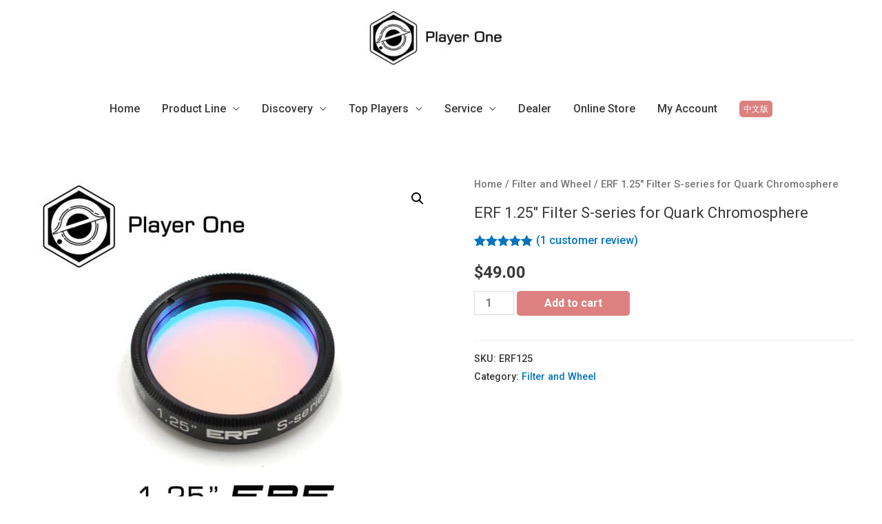

--- FILE ---
content_type: text/html; charset=UTF-8
request_url: https://player-one-astronomy.com/product/erf-1-25-filter-s-series-for-quark-chromosphere/
body_size: 22607
content:
<!DOCTYPE html>
<html lang="en-US">
<head>
<meta charset="UTF-8">
<meta name="viewport" content="width=device-width, initial-scale=1">
<link rel="profile" href="https://gmpg.org/xfn/11">

<title>ERF 1.25&#8243; Filter S-series for Quark Chromosphere &#8211; Player One Astronomy</title>
<script type="text/template" id="frzTbl-tpl">
  <div class="frzTbl antiscroll-wrap frzTbl--scrolled-to-left-edge" style="{{wrapper_height}} {{wrapper_width}}">
    <div class="frzTbl-scroll-overlay antiscroll-inner">
        <div class="frzTbl-scroll-overlay__inner" style="{{table_width}} {{table_height}}"></div>
    </div>
    <div class="frzTbl-content-wrapper">

        <!-- sticky outer heading -->
        <div class="frzTbl-fixed-heading-wrapper-outer" style="{{heading_height}}">
          <div class="frzTbl-fixed-heading-wrapper__columns frzTbl-fixed-heading-wrapper__columns--left {{hide-left-columns-heading}}">
            {{left-columns-heading}}          
          </div>
          <div class="frzTbl-fixed-heading-wrapper__columns frzTbl-fixed-heading-wrapper__columns--right {{hide-right-columns-heading}}">
            {{right-columns-heading}}    
          </div>              
          
          <div class="frzTbl-fixed-heading-wrapper">
            <div class="frzTbl-fixed-heading-wrapper__inner">
              {{heading}}
            </div>    
          </div>
        </div>

        <!-- columns -->
        <div class="frzTbl-frozen-columns-wrapper">
          <div class="frzTbl-frozen-columns-wrapper__inner" style="{{table_height}}">
            <div class="frzTbl-frozen-columns-wrapper__columns frzTbl-frozen-columns-wrapper__columns--left {{hide-left-column}}">
              <div class="frzTbl-top-sticky {{hide-top-sticky}}">{{left-columns-heading}}</div>
              {{left-columns}}
            </div>
            <div class="frzTbl-frozen-columns-wrapper__columns frzTbl-frozen-columns-wrapper__columns--right {{hide-right-column}}">
              <div class="frzTbl-top-sticky {{hide-top-sticky}}">{{right-columns-heading}}</div>
              {{right-columns}}
            </div>
          </div>
        </div>

        <!-- table -->
        <div class="frzTbl-table-wrapper">
          <div class="frzTbl-table-wrapper__inner">
              <div class="frzTbl-top-sticky">{{heading}}</div>
              <div class="frzTbl-table-placeholder"></div>
          </div>
        </div>

    </div>
  </div>
</script><script type="text/template" id="tmpl-wcpt-product-form-loading-modal">
  <div class="wcpt-modal wcpt-product-form-loading-modal" data-wcpt-product-id="{{{ data.product_id }}}">
    <div class="wcpt-modal-content">
      <div class="wcpt-close-modal">
        <!-- close 'x' icon svg -->
        <span class="wcpt-icon wcpt-icon-x wcpt-close-modal-icon">
          <svg xmlns="http://www.w3.org/2000/svg" width="24" height="24" viewBox="0 0 24 24" fill="none" stroke="currentColor" stroke-width="2" stroke-linecap="round" stroke-linejoin="round" class="feather feather-x"><line x1="18" y1="6" x2="6" y2="18"></line><line x1="6" y1="6" x2="18" y2="18"></line>
          </svg>
        </span>
      </div>
      <span class="wcpt-product-form-loading-text">
        <i class="wcpt-ajax-badge">
          <!-- ajax loading icon svg -->
          <svg xmlns="http://www.w3.org/2000/svg" width="24" height="24" viewBox="0 0 24 24" fill="none" stroke="currentColor" stroke-width="2" stroke-linecap="round" stroke-linejoin="round" class="feather feather-loader" color="#384047">
            <line x1="12" y1="2" x2="12" y2="6"></line><line x1="12" y1="18" x2="12" y2="22"></line><line x1="4.93" y1="4.93" x2="7.76" y2="7.76"></line><line x1="16.24" y1="16.24" x2="19.07" y2="19.07"></line><line x1="2" y1="12" x2="6" y2="12"></line><line x1="18" y1="12" x2="22" y2="12"></line><line x1="4.93" y1="19.07" x2="7.76" y2="16.24"></line><line x1="16.24" y1="7.76" x2="19.07" y2="4.93"></line>
          </svg>
        </i>

        Loading&hellip;      </span>
    </div>
  </div>
</script>
<script type="text/template" id="tmpl-wcpt-cart-checkbox-trigger">
	<div 
		class="wcpt-cart-checkbox-trigger"
		data-wcpt-redirect-url=""
	>
		<style media="screen">
	@media(min-width:1200px){
		.wcpt-cart-checkbox-trigger {
			display: inline-block;
					}
	}
	@media(max-width:1100px){
		.wcpt-cart-checkbox-trigger {
			display: inline-block;
		}
	}

	.wcpt-cart-checkbox-trigger {
		background-color : #4CAF50; border-color : rgba(0, 0, 0, .1); color : rgba(255, 255, 255); 	}

</style>
Add selected (<span class="wcpt-total-selected"></span>) to cart	</div>
</script>				<style type="text/css" id="ast-elementor-compatibility-css">
					.elementor-widget-heading .elementor-heading-title {
						margin: 0;
					}
				</style>
			<link rel='dns-prefetch' href='//i.player-one-astronomy.com' />
<link rel='dns-prefetch' href='//s.w.org' />
<link rel="alternate" type="application/rss+xml" title="Player One Astronomy &raquo; Feed" href="https://player-one-astronomy.com/feed/" />
<link rel="alternate" type="application/rss+xml" title="Player One Astronomy &raquo; Comments Feed" href="https://player-one-astronomy.com/comments/feed/" />
<link rel="alternate" type="application/rss+xml" title="Player One Astronomy &raquo; ERF 1.25&#8243; Filter S-series for Quark Chromosphere Comments Feed" href="https://player-one-astronomy.com/product/erf-1-25-filter-s-series-for-quark-chromosphere/feed/" />
		<script>
			window._wpemojiSettings = {"baseUrl":"https:\/\/s.w.org\/images\/core\/emoji\/12.0.0-1\/72x72\/","ext":".png","svgUrl":"https:\/\/s.w.org\/images\/core\/emoji\/12.0.0-1\/svg\/","svgExt":".svg","source":{"concatemoji":"https:\/\/player-one-astronomy.com\/wp-includes\/js\/wp-emoji-release.min.js?ver=5.3.20"}};
			!function(e,a,t){var n,r,o,i=a.createElement("canvas"),p=i.getContext&&i.getContext("2d");function s(e,t){var a=String.fromCharCode;p.clearRect(0,0,i.width,i.height),p.fillText(a.apply(this,e),0,0);e=i.toDataURL();return p.clearRect(0,0,i.width,i.height),p.fillText(a.apply(this,t),0,0),e===i.toDataURL()}function c(e){var t=a.createElement("script");t.src=e,t.defer=t.type="text/javascript",a.getElementsByTagName("head")[0].appendChild(t)}for(o=Array("flag","emoji"),t.supports={everything:!0,everythingExceptFlag:!0},r=0;r<o.length;r++)t.supports[o[r]]=function(e){if(!p||!p.fillText)return!1;switch(p.textBaseline="top",p.font="600 32px Arial",e){case"flag":return s([127987,65039,8205,9895,65039],[127987,65039,8203,9895,65039])?!1:!s([55356,56826,55356,56819],[55356,56826,8203,55356,56819])&&!s([55356,57332,56128,56423,56128,56418,56128,56421,56128,56430,56128,56423,56128,56447],[55356,57332,8203,56128,56423,8203,56128,56418,8203,56128,56421,8203,56128,56430,8203,56128,56423,8203,56128,56447]);case"emoji":return!s([55357,56424,55356,57342,8205,55358,56605,8205,55357,56424,55356,57340],[55357,56424,55356,57342,8203,55358,56605,8203,55357,56424,55356,57340])}return!1}(o[r]),t.supports.everything=t.supports.everything&&t.supports[o[r]],"flag"!==o[r]&&(t.supports.everythingExceptFlag=t.supports.everythingExceptFlag&&t.supports[o[r]]);t.supports.everythingExceptFlag=t.supports.everythingExceptFlag&&!t.supports.flag,t.DOMReady=!1,t.readyCallback=function(){t.DOMReady=!0},t.supports.everything||(n=function(){t.readyCallback()},a.addEventListener?(a.addEventListener("DOMContentLoaded",n,!1),e.addEventListener("load",n,!1)):(e.attachEvent("onload",n),a.attachEvent("onreadystatechange",function(){"complete"===a.readyState&&t.readyCallback()})),(n=t.source||{}).concatemoji?c(n.concatemoji):n.wpemoji&&n.twemoji&&(c(n.twemoji),c(n.wpemoji)))}(window,document,window._wpemojiSettings);
		</script>
		<style>
img.wp-smiley,
img.emoji {
	display: inline !important;
	border: none !important;
	box-shadow: none !important;
	height: 1em !important;
	width: 1em !important;
	margin: 0 .07em !important;
	vertical-align: -0.1em !important;
	background: none !important;
	padding: 0 !important;
}
</style>
	<link rel='stylesheet' id='astra-theme-css-css'  href='https://player-one-astronomy.com/wp-content/themes/astra/assets/css/minified/style.min.css?ver=2.4.5' media='all' />
<style id='astra-theme-css-inline-css'>
html{font-size:100%;}a,.page-title{color:#0274be;}a:hover,a:focus{color:#3a3a3a;}body,button,input,select,textarea,.ast-button,.ast-custom-button{font-family:-apple-system,BlinkMacSystemFont,Segoe UI,Roboto,Oxygen-Sans,Ubuntu,Cantarell,Helvetica Neue,sans-serif;font-weight:500;font-size:16px;font-size:1rem;}blockquote{color:#000000;}h1,.entry-content h1,h2,.entry-content h2,h3,.entry-content h3,h4,.entry-content h4,h5,.entry-content h5,h6,.entry-content h6,.site-title,.site-title a{font-weight:normal;}.site-title{font-size:35px;font-size:2.1875rem;}header .site-logo-img .custom-logo-link img{max-width:200px;}.astra-logo-svg{width:200px;}.ast-archive-description .ast-archive-title{font-size:32px;font-size:2rem;}.site-header .site-description{font-size:15px;font-size:0.9375rem;}.entry-title{font-size:24px;font-size:1.5rem;}.comment-reply-title{font-size:26px;font-size:1.625rem;}.ast-comment-list #cancel-comment-reply-link{font-size:16px;font-size:1rem;}h1,.entry-content h1{font-size:40px;font-size:2.5rem;font-weight:normal;}h2,.entry-content h2{font-size:30px;font-size:1.875rem;font-weight:normal;}h3,.entry-content h3{font-size:25px;font-size:1.5625rem;}h4,.entry-content h4{font-size:20px;font-size:1.25rem;}h5,.entry-content h5{font-size:18px;font-size:1.125rem;}h6,.entry-content h6{font-size:15px;font-size:0.9375rem;}.ast-single-post .entry-title,.page-title{font-size:22px;font-size:1.375rem;}#secondary,#secondary button,#secondary input,#secondary select,#secondary textarea{font-size:16px;font-size:1rem;}::selection{background-color:#0274be;color:#ffffff;}body,h1,.entry-title a,.entry-content h1,h2,.entry-content h2,h3,.entry-content h3,h4,.entry-content h4,h5,.entry-content h5,h6,.entry-content h6,.wc-block-grid__product-title{color:#3a3a3a;}.tagcloud a:hover,.tagcloud a:focus,.tagcloud a.current-item{color:#ffffff;border-color:#0274be;background-color:#0274be;}.main-header-menu a,.ast-header-custom-item a{color:#3a3a3a;}.main-header-menu li:hover > a,.main-header-menu li:hover > .ast-menu-toggle,.main-header-menu .ast-masthead-custom-menu-items a:hover,.main-header-menu li.focus > a,.main-header-menu li.focus > .ast-menu-toggle,.main-header-menu .current-menu-item > a,.main-header-menu .current-menu-ancestor > a,.main-header-menu .current_page_item > a,.main-header-menu .current-menu-item > .ast-menu-toggle,.main-header-menu .current-menu-ancestor > .ast-menu-toggle,.main-header-menu .current_page_item > .ast-menu-toggle{color:#0274be;}input:focus,input[type="text"]:focus,input[type="email"]:focus,input[type="url"]:focus,input[type="password"]:focus,input[type="reset"]:focus,input[type="search"]:focus,textarea:focus{border-color:#0274be;}input[type="radio"]:checked,input[type=reset],input[type="checkbox"]:checked,input[type="checkbox"]:hover:checked,input[type="checkbox"]:focus:checked,input[type=range]::-webkit-slider-thumb{border-color:#0274be;background-color:#0274be;box-shadow:none;}.site-footer a:hover + .post-count,.site-footer a:focus + .post-count{background:#0274be;border-color:#0274be;}.ast-small-footer{color:#939393;}.ast-small-footer > .ast-footer-overlay{background-color:rgba(0,0,0,0.81);}.ast-small-footer a{color:#919191;}.footer-adv .footer-adv-overlay{border-top-style:solid;border-top-width:0;border-top-color:#dddddd;}.footer-adv .widget-title,.footer-adv .widget-title a{color:#d3d3d3;}.footer-adv{color:#e5e5e5;}.footer-adv a{color:#e2e2e2;}.footer-adv .tagcloud a:hover,.footer-adv .tagcloud a.current-item{border-color:#e2e2e2;background-color:#e2e2e2;}.footer-adv .calendar_wrap #today,.footer-adv a:hover + .post-count{background-color:#e2e2e2;}.footer-adv-overlay{background-color:rgba(10,10,10,0.78);}.ast-comment-meta{line-height:1.666666667;font-size:13px;font-size:0.8125rem;}.single .nav-links .nav-previous,.single .nav-links .nav-next,.single .ast-author-details .author-title,.ast-comment-meta{color:#0274be;}.entry-meta,.entry-meta *{line-height:1.45;color:#0274be;}.entry-meta a:hover,.entry-meta a:hover *,.entry-meta a:focus,.entry-meta a:focus *{color:#3a3a3a;}.ast-404-layout-1 .ast-404-text{font-size:200px;font-size:12.5rem;}.widget-title{font-size:22px;font-size:1.375rem;color:#3a3a3a;}#cat option,.secondary .calendar_wrap thead a,.secondary .calendar_wrap thead a:visited{color:#0274be;}.secondary .calendar_wrap #today,.ast-progress-val span{background:#0274be;}.secondary a:hover + .post-count,.secondary a:focus + .post-count{background:#0274be;border-color:#0274be;}.calendar_wrap #today > a{color:#ffffff;}.ast-pagination a,.page-links .page-link,.single .post-navigation a{color:#0274be;}.ast-pagination a:hover,.ast-pagination a:focus,.ast-pagination > span:hover:not(.dots),.ast-pagination > span.current,.page-links > .page-link,.page-links .page-link:hover,.post-navigation a:hover{color:#3a3a3a;}.ast-header-break-point .ast-mobile-menu-buttons-minimal.menu-toggle{background:transparent;color:#dd8080;}.ast-header-break-point .ast-mobile-menu-buttons-outline.menu-toggle{background:transparent;border:1px solid #dd8080;color:#dd8080;}.ast-header-break-point .ast-mobile-menu-buttons-fill.menu-toggle{background:#dd8080;}@media (min-width:1200px){.ast-separate-container.ast-right-sidebar .entry-content .wp-block-image.alignfull,.ast-separate-container.ast-left-sidebar .entry-content .wp-block-image.alignfull,.ast-separate-container.ast-right-sidebar .entry-content .wp-block-cover.alignfull,.ast-separate-container.ast-left-sidebar .entry-content .wp-block-cover.alignfull{margin-left:-6.67em;margin-right:-6.67em;max-width:unset;width:unset;}.ast-separate-container.ast-right-sidebar .entry-content .wp-block-image.alignwide,.ast-separate-container.ast-left-sidebar .entry-content .wp-block-image.alignwide,.ast-separate-container.ast-right-sidebar .entry-content .wp-block-cover.alignwide,.ast-separate-container.ast-left-sidebar .entry-content .wp-block-cover.alignwide{margin-left:-20px;margin-right:-20px;max-width:unset;width:unset;}.wp-block-group .has-background{padding:20px;}}@media (max-width:921px){#secondary.secondary{padding-top:0;}.ast-separate-container .ast-article-post,.ast-separate-container .ast-article-single{padding:1.5em 2.14em;}.ast-separate-container #primary,.ast-separate-container #secondary{padding:1.5em 0;}.ast-separate-container.ast-right-sidebar #secondary{padding-left:1em;padding-right:1em;}.ast-separate-container.ast-two-container #secondary{padding-left:0;padding-right:0;}.ast-page-builder-template .entry-header #secondary{margin-top:1.5em;}.ast-page-builder-template #secondary{margin-top:1.5em;}#primary,#secondary{padding:1.5em 0;margin:0;}.ast-left-sidebar #content > .ast-container{display:flex;flex-direction:column-reverse;width:100%;}.ast-author-box img.avatar{margin:20px 0 0 0;}.ast-pagination{padding-top:1.5em;text-align:center;}.ast-pagination .next.page-numbers{display:inherit;float:none;}}@media (max-width:921px){.ast-page-builder-template.ast-left-sidebar #secondary{padding-right:20px;}.ast-page-builder-template.ast-right-sidebar #secondary{padding-left:20px;}.ast-right-sidebar #primary{padding-right:0;}.ast-right-sidebar #secondary{padding-left:0;}.ast-left-sidebar #primary{padding-left:0;}.ast-left-sidebar #secondary{padding-right:0;}.ast-pagination .prev.page-numbers{padding-left:.5em;}.ast-pagination .next.page-numbers{padding-right:.5em;}}@media (min-width:922px){.ast-separate-container.ast-right-sidebar #primary,.ast-separate-container.ast-left-sidebar #primary{border:0;}.ast-separate-container.ast-right-sidebar #secondary,.ast-separate-container.ast-left-sidebar #secondary{border:0;margin-left:auto;margin-right:auto;}.ast-separate-container.ast-two-container #secondary .widget:last-child{margin-bottom:0;}.ast-separate-container .ast-comment-list li .comment-respond{padding-left:2.66666em;padding-right:2.66666em;}.ast-author-box{-js-display:flex;display:flex;}.ast-author-bio{flex:1;}.error404.ast-separate-container #primary,.search-no-results.ast-separate-container #primary{margin-bottom:4em;}}@media (min-width:922px){.ast-right-sidebar #primary{border-right:1px solid #eee;}.ast-right-sidebar #secondary{border-left:1px solid #eee;margin-left:-1px;}.ast-left-sidebar #primary{border-left:1px solid #eee;}.ast-left-sidebar #secondary{border-right:1px solid #eee;margin-right:-1px;}.ast-separate-container.ast-two-container.ast-right-sidebar #secondary{padding-left:30px;padding-right:0;}.ast-separate-container.ast-two-container.ast-left-sidebar #secondary{padding-right:30px;padding-left:0;}}.wp-block-button .wp-block-button__link,{color:#ffffff;}.wp-block-button .wp-block-button__link{border-style:solid;border-top-width:0px;border-right-width:0px;border-left-width:0px;border-bottom-width:0px;border-color:#dd8080;background-color:#dd8080;color:#ffffff;font-family:inherit;font-weight:inherit;line-height:1;font-size:12px;font-size:0.75rem;border-radius:5px;padding-top:6px;padding-right:6px;padding-bottom:6px;padding-left:6px;}.wp-block-button .wp-block-button__link:hover,.wp-block-button .wp-block-button__link:focus{color:#ffffff;background-color:#3a3a3a;border-color:#3a3a3a;}.menu-toggle,button,.ast-button,.ast-custom-button,.button,input#submit,input[type="button"],input[type="submit"],input[type="reset"]{border-style:solid;border-top-width:0px;border-right-width:0px;border-left-width:0px;border-bottom-width:0px;color:#ffffff;border-color:#dd8080;background-color:#dd8080;border-radius:5px;padding-top:6px;padding-right:6px;padding-bottom:6px;padding-left:6px;font-family:inherit;font-weight:inherit;font-size:12px;font-size:0.75rem;line-height:1;}button:focus,.menu-toggle:hover,button:hover,.ast-button:hover,.button:hover,input[type=reset]:hover,input[type=reset]:focus,input#submit:hover,input#submit:focus,input[type="button"]:hover,input[type="button"]:focus,input[type="submit"]:hover,input[type="submit"]:focus{color:#ffffff;background-color:#3a3a3a;border-color:#3a3a3a;}@media (min-width:921px){.ast-container{max-width:100%;}}@media (min-width:544px){.ast-container{max-width:100%;}}@media (max-width:544px){.ast-separate-container .ast-article-post,.ast-separate-container .ast-article-single{padding:1.5em 1em;}.ast-separate-container #content .ast-container{padding-left:0.54em;padding-right:0.54em;}.ast-separate-container #secondary{padding-top:0;}.ast-separate-container.ast-two-container #secondary .widget{margin-bottom:1.5em;padding-left:1em;padding-right:1em;}.ast-separate-container .comments-count-wrapper{padding:1.5em 1em;}.ast-separate-container .ast-comment-list li.depth-1{padding:1.5em 1em;margin-bottom:1.5em;}.ast-separate-container .ast-comment-list .bypostauthor{padding:.5em;}.ast-separate-container .ast-archive-description{padding:1.5em 1em;}.ast-search-menu-icon.ast-dropdown-active .search-field{width:170px;}}@media (max-width:544px){.ast-comment-list .children{margin-left:0.66666em;}.ast-separate-container .ast-comment-list .bypostauthor li{padding:0 0 0 .5em;}}@media (max-width:921px){.ast-mobile-header-stack .main-header-bar .ast-search-menu-icon{display:inline-block;}.ast-header-break-point.ast-header-custom-item-outside .ast-mobile-header-stack .main-header-bar .ast-search-icon{margin:0;}.ast-comment-avatar-wrap img{max-width:2.5em;}.comments-area{margin-top:1.5em;}.ast-separate-container .comments-count-wrapper{padding:2em 2.14em;}.ast-separate-container .ast-comment-list li.depth-1{padding:1.5em 2.14em;}.ast-separate-container .comment-respond{padding:2em 2.14em;}}@media (max-width:921px){.ast-header-break-point .main-header-bar .ast-search-menu-icon.slide-search .search-form{right:0;}.ast-header-break-point .ast-mobile-header-stack .main-header-bar .ast-search-menu-icon.slide-search .search-form{right:-1em;}.ast-comment-avatar-wrap{margin-right:0.5em;}}@media (max-width:544px){.ast-separate-container .comment-respond{padding:1.5em 1em;}}.footer-adv .tagcloud a:hover,.footer-adv .tagcloud a.current-item{color:#000000;}.footer-adv .calendar_wrap #today{color:#000000;}@media (min-width:545px){.ast-page-builder-template .comments-area,.single.ast-page-builder-template .entry-header,.single.ast-page-builder-template .post-navigation{max-width:1240px;margin-left:auto;margin-right:auto;}}@media (max-width:921px){.ast-archive-description .ast-archive-title{font-size:40px;}.entry-title{font-size:30px;}h1,.entry-content h1{font-size:30px;}h2,.entry-content h2{font-size:25px;}h3,.entry-content h3{font-size:20px;}.ast-single-post .entry-title,.page-title{font-size:30px;}#masthead .site-logo-img .custom-logo-link img{max-width:200px;}.astra-logo-svg{width:200px;}.ast-header-break-point .site-logo-img .custom-mobile-logo-link img{max-width:200px;}}@media (max-width:544px){.ast-archive-description .ast-archive-title{font-size:40px;}.entry-title{font-size:30px;}h1,.entry-content h1{font-size:30px;}h2,.entry-content h2{font-size:25px;}h3,.entry-content h3{font-size:20px;}.ast-single-post .entry-title,.page-title{font-size:30px;}}@media (max-width:921px){html{font-size:91.2%;}}@media (max-width:544px){html{font-size:91.2%;}}@media (min-width:922px){.ast-container{max-width:1240px;}}@font-face {font-family: "Astra";src: url(https://player-one-astronomy.com/wp-content/themes/astra/assets/fonts/astra.woff) format("woff"),url(https://player-one-astronomy.com/wp-content/themes/astra/assets/fonts/astra.ttf) format("truetype"),url(https://player-one-astronomy.com/wp-content/themes/astra/assets/fonts/astra.svg#astra) format("svg");font-weight: normal;font-style: normal;font-display: fallback;}@media (max-width:921px) {.main-header-bar .main-header-bar-navigation{display:none;}}.ast-desktop .main-header-menu.submenu-with-border .sub-menu,.ast-desktop .main-header-menu.submenu-with-border .children,.ast-desktop .main-header-menu.submenu-with-border .astra-full-megamenu-wrapper{border-color:#0274be;}.ast-desktop .main-header-menu.submenu-with-border .sub-menu,.ast-desktop .main-header-menu.submenu-with-border .children{border-top-width:0px;border-right-width:0px;border-left-width:0px;border-bottom-width:0px;border-style:solid;}.ast-desktop .main-header-menu.submenu-with-border .sub-menu .sub-menu,.ast-desktop .main-header-menu.submenu-with-border .children .children{top:-0px;}.ast-desktop .main-header-menu.submenu-with-border .sub-menu a,.ast-desktop .main-header-menu.submenu-with-border .children a{border-bottom-width:1px;border-style:solid;border-color:#eaeaea;}@media (min-width:922px){.main-header-menu .sub-menu li.ast-left-align-sub-menu:hover > ul,.main-header-menu .sub-menu li.ast-left-align-sub-menu.focus > ul{margin-left:-0px;}}.ast-small-footer{border-top-style:solid;border-top-width:0;border-top-color:#3a3a3a;}.ast-small-footer-wrap{text-align:center;}@media (max-width:920px){.ast-404-layout-1 .ast-404-text{font-size:100px;font-size:6.25rem;}}.ast-breadcrumbs .trail-browse,.ast-breadcrumbs .trail-items,.ast-breadcrumbs .trail-items li{display:inline-block;margin:0;padding:0;border:none;background:inherit;text-indent:0;}.ast-breadcrumbs .trail-browse{font-size:inherit;font-style:inherit;font-weight:inherit;color:inherit;}.ast-breadcrumbs .trail-items{list-style:none;}.trail-items li::after{padding:0 0.3em;content:"\00bb";}.trail-items li:last-of-type::after{display:none;}.trail-items li::after{content:"\00bb";}.ast-breadcrumbs-wrapper,.ast-breadcrumbs-wrapper a{font-family:inherit;font-weight:inherit;}.ast-breadcrumbs-wrapper .ast-breadcrumbs-inner #ast-breadcrumbs-yoast,.ast-breadcrumbs-wrapper .ast-breadcrumbs-inner .breadcrumbs,.ast-breadcrumbs-wrapper .ast-breadcrumbs-inner .rank-math-breadcrumb{padding-top:0px;padding-right:0px;padding-bottom:0px;padding-left:0px;}.ast-breadcrumbs-wrapper{text-align:left;}.ast-breadcrumbs-inner #ast-breadcrumbs-yoast,.ast-breadcrumbs-inner .breadcrumbs,.ast-breadcrumbs-inner .rank-math-breadcrumb{padding-bottom:10px;}.ast-header-break-point .ast-breadcrumbs-wrapper{order:4;}.ast-default-menu-enable.ast-main-header-nav-open.ast-header-break-point .main-header-bar.ast-header-breadcrumb,.ast-main-header-nav-open .main-header-bar.ast-header-breadcrumb{padding-top:1em;padding-bottom:1em;}.ast-header-break-point .main-header-bar.ast-header-breadcrumb{border-bottom-width:1px;border-bottom-color:#eaeaea;border-bottom-style:solid;}.ast-breadcrumbs-wrapper{line-height:1.4;}.ast-breadcrumbs-wrapper .rank-math-breadcrumb p{margin-bottom:0px;}.ast-breadcrumbs-wrapper{display:block;width:100%;}.ast-header-break-point .main-header-bar{border-bottom-width:0;}@media (min-width:922px){.main-header-bar{border-bottom-width:0;}}.ast-safari-browser-less-than-11 .main-header-menu .menu-item, .ast-safari-browser-less-than-11 .main-header-bar .ast-masthead-custom-menu-items{display:block;}.main-header-menu .menu-item, .main-header-bar .ast-masthead-custom-menu-items{-js-display:flex;display:flex;-webkit-box-pack:center;-webkit-justify-content:center;-moz-box-pack:center;-ms-flex-pack:center;justify-content:center;-webkit-box-orient:vertical;-webkit-box-direction:normal;-webkit-flex-direction:column;-moz-box-orient:vertical;-moz-box-direction:normal;-ms-flex-direction:column;flex-direction:column;}.main-header-menu > .menu-item > a{height:100%;-webkit-box-align:center;-webkit-align-items:center;-moz-box-align:center;-ms-flex-align:center;align-items:center;-js-display:flex;display:flex;}.ast-primary-menu-disabled .main-header-bar .ast-masthead-custom-menu-items{flex:unset;}
</style>
<link rel='stylesheet' id='astra-menu-animation-css'  href='https://player-one-astronomy.com/wp-content/themes/astra/assets/css/minified/menu-animation.min.css?ver=2.4.5' media='all' />
<link rel='stylesheet' id='wp-block-library-css'  href='https://player-one-astronomy.com/wp-includes/css/dist/block-library/style.min.css?ver=5.3.20' media='all' />
<link rel='stylesheet' id='wc-block-style-css'  href='https://player-one-astronomy.com/wp-content/plugins/woocommerce/packages/woocommerce-blocks/build/style.css?ver=2.5.16' media='all' />
<link rel='stylesheet' id='wp-components-css'  href='https://player-one-astronomy.com/wp-includes/css/dist/components/style.min.css?ver=5.3.20' media='all' />
<link rel='stylesheet' id='wp-editor-font-css'  href='https://fonts.googleapis.com/css?family=Noto+Serif%3A400%2C400i%2C700%2C700i&#038;ver=5.3.20' media='all' />
<link rel='stylesheet' id='wp-block-editor-css'  href='https://player-one-astronomy.com/wp-includes/css/dist/block-editor/style.min.css?ver=5.3.20' media='all' />
<link rel='stylesheet' id='wp-nux-css'  href='https://player-one-astronomy.com/wp-includes/css/dist/nux/style.min.css?ver=5.3.20' media='all' />
<link rel='stylesheet' id='wp-editor-css'  href='https://player-one-astronomy.com/wp-includes/css/dist/editor/style.min.css?ver=5.3.20' media='all' />
<link rel='stylesheet' id='block-robo-gallery-style-css-css'  href='https://player-one-astronomy.com/wp-content/plugins/robo-gallery/includes/extensions/block/dist/blocks.style.build.css?ver=2.8.32' media='all' />
<link rel='stylesheet' id='antiscroll-css'  href='https://player-one-astronomy.com/wp-content/plugins/wc-product-table-lite/assets/antiscroll/css.css?ver=2.4.1' media='all' />
<link rel='stylesheet' id='freeze_table-css'  href='https://player-one-astronomy.com/wp-content/plugins/wc-product-table-lite/assets/freeze_table/css.css?ver=2.4.1' media='all' />
<link rel='stylesheet' id='photoswipe-css'  href='https://player-one-astronomy.com/wp-content/plugins/woocommerce/assets/css/photoswipe/photoswipe.min.css?ver=2.4.1' media='all' />
<link rel='stylesheet' id='photoswipe-default-skin-css'  href='https://player-one-astronomy.com/wp-content/plugins/woocommerce/assets/css/photoswipe/default-skin/default-skin.min.css?ver=2.4.1' media='all' />
<link rel='stylesheet' id='multirange-css'  href='https://player-one-astronomy.com/wp-content/plugins/wc-product-table-lite/assets/multirange/css.css?ver=2.4.1' media='all' />
<link rel='stylesheet' id='wcpt-css'  href='https://player-one-astronomy.com/wp-content/plugins/wc-product-table-lite/assets/css.min.css?ver=2.4.1' media='all' />
<style id='wcpt-inline-css'>

    .mejs-button>button {
      background: transparent url(https://player-one-astronomy.com/wp-includes/js/mediaelement/mejs-controls.svg) !important;
    }
    .mejs-mute>button {
      background-position: -60px 0 !important;
    }    
    .mejs-unmute>button {
      background-position: -40px 0 !important;
    }    
    .mejs-pause>button {
      background-position: -20px 0 !important;
    }    
  
</style>
<link rel='stylesheet' id='mediaelement-css'  href='https://player-one-astronomy.com/wp-includes/js/mediaelement/mediaelementplayer-legacy.min.css?ver=4.2.13-9993131' media='all' />
<link rel='stylesheet' id='wp-mediaelement-css'  href='https://player-one-astronomy.com/wp-includes/js/mediaelement/wp-mediaelement.min.css?ver=5.3.20' media='all' />
<link rel='stylesheet' id='woocommerce-layout-css'  href='https://player-one-astronomy.com/wp-content/themes/astra/assets/css/minified/compatibility/woocommerce/woocommerce-layout.min.css?ver=2.4.5' media='all' />
<link rel='stylesheet' id='woocommerce-smallscreen-css'  href='https://player-one-astronomy.com/wp-content/themes/astra/assets/css/minified/compatibility/woocommerce/woocommerce-smallscreen.min.css?ver=2.4.5' media='only screen and (max-width: 921px)' />
<link rel='stylesheet' id='woocommerce-general-css'  href='https://player-one-astronomy.com/wp-content/themes/astra/assets/css/minified/compatibility/woocommerce/woocommerce.min.css?ver=2.4.5' media='all' />
<style id='woocommerce-general-inline-css'>
.woocommerce span.onsale, .wc-block-grid__product .wc-block-grid__product-onsale{background-color:#0274be;color:#ffffff;}.woocommerce a.button, .woocommerce button.button, .woocommerce .woocommerce-message a.button, .woocommerce #respond input#submit.alt, .woocommerce a.button.alt, .woocommerce button.button.alt, .woocommerce input.button.alt, .woocommerce input.button,.woocommerce input.button:disabled, .woocommerce input.button:disabled[disabled], .woocommerce input.button:disabled:hover, .woocommerce input.button:disabled[disabled]:hover, .woocommerce #respond input#submit, .woocommerce button.button.alt.disabled, .wc-block-grid__products .wc-block-grid__product .wp-block-button__link, .wc-block-grid__product-onsale{color:#ffffff;border-color:#dd8080;background-color:#dd8080;}.woocommerce a.button:hover, .woocommerce button.button:hover, .woocommerce .woocommerce-message a.button:hover,.woocommerce #respond input#submit:hover,.woocommerce #respond input#submit.alt:hover, .woocommerce a.button.alt:hover, .woocommerce button.button.alt:hover, .woocommerce input.button.alt:hover, .woocommerce input.button:hover, .woocommerce button.button.alt.disabled:hover, .wc-block-grid__products .wc-block-grid__product .wp-block-button__link:hover{color:#ffffff;border-color:#3a3a3a;background-color:#3a3a3a;}.woocommerce-message, .woocommerce-info{border-top-color:#0274be;}.woocommerce-message::before,.woocommerce-info::before{color:#0274be;}.woocommerce ul.products li.product .price, .woocommerce div.product p.price, .woocommerce div.product span.price, .widget_layered_nav_filters ul li.chosen a, .woocommerce-page ul.products li.product .ast-woo-product-category, .wc-layered-nav-rating a{color:#3a3a3a;}.woocommerce nav.woocommerce-pagination ul,.woocommerce nav.woocommerce-pagination ul li{border-color:#0274be;}.woocommerce nav.woocommerce-pagination ul li a:focus, .woocommerce nav.woocommerce-pagination ul li a:hover, .woocommerce nav.woocommerce-pagination ul li span.current{background:#0274be;color:#ffffff;}.woocommerce-MyAccount-navigation-link.is-active a{color:#3a3a3a;}.woocommerce .widget_price_filter .ui-slider .ui-slider-range, .woocommerce .widget_price_filter .ui-slider .ui-slider-handle{background-color:#0274be;}.woocommerce a.button, .woocommerce button.button, .woocommerce .woocommerce-message a.button, .woocommerce #respond input#submit.alt, .woocommerce a.button.alt, .woocommerce button.button.alt, .woocommerce input.button.alt, .woocommerce input.button,.woocommerce-cart table.cart td.actions .button, .woocommerce form.checkout_coupon .button, .woocommerce #respond input#submit, .wc-block-grid__products .wc-block-grid__product .wp-block-button__link{border-radius:5px;padding-top:6px;padding-right:6px;padding-bottom:6px;padding-left:6px;}.woocommerce .star-rating, .woocommerce .comment-form-rating .stars a, .woocommerce .star-rating::before{color:#0274be;}.woocommerce div.product .woocommerce-tabs ul.tabs li.active:before{background:#0274be;}.ast-site-header-cart a{color:#3a3a3a;}.ast-site-header-cart a:focus, .ast-site-header-cart a:hover, .ast-site-header-cart .current-menu-item a{color:#0274be;}.ast-cart-menu-wrap .count, .ast-cart-menu-wrap .count:after{border-color:#0274be;color:#0274be;}.ast-cart-menu-wrap:hover .count{color:#ffffff;background-color:#0274be;}.ast-site-header-cart .widget_shopping_cart .total .woocommerce-Price-amount{color:#0274be;}.woocommerce a.remove:hover, .ast-woocommerce-cart-menu .main-header-menu .woocommerce-custom-menu-item li:hover > a.remove:hover{color:#0274be;border-color:#0274be;background-color:#ffffff;}.ast-site-header-cart .widget_shopping_cart .buttons .button.checkout, .woocommerce .widget_shopping_cart .woocommerce-mini-cart__buttons .checkout.wc-forward{color:#ffffff;border-color:#3a3a3a;background-color:#3a3a3a;}.site-header .ast-site-header-cart-data .button.wc-forward, .site-header .ast-site-header-cart-data .button.wc-forward:hover{color:#ffffff;}.below-header-user-select .ast-site-header-cart .widget, .ast-above-header-section .ast-site-header-cart .widget a, .below-header-user-select .ast-site-header-cart .widget_shopping_cart a{color:#3a3a3a;}.below-header-user-select .ast-site-header-cart .widget_shopping_cart a:hover, .ast-above-header-section .ast-site-header-cart .widget_shopping_cart a:hover, .below-header-user-select .ast-site-header-cart .widget_shopping_cart a.remove:hover, .ast-above-header-section .ast-site-header-cart .widget_shopping_cart a.remove:hover{color:#0274be;}@media (min-width:545px) and (max-width:921px){.woocommerce.tablet-columns-6 ul.products li.product, .woocommerce-page.tablet-columns-6 ul.products li.product{width:calc(16.66% - 16.66px);}.woocommerce.tablet-columns-5 ul.products li.product, .woocommerce-page.tablet-columns-5 ul.products li.product{width:calc(20% - 16px);}.woocommerce.tablet-columns-4 ul.products li.product, .woocommerce-page.tablet-columns-4 ul.products li.product{width:calc(25% - 15px);}.woocommerce.tablet-columns-3 ul.products li.product, .woocommerce-page.tablet-columns-3 ul.products li.product{width:calc(33.33% - 14px);}.woocommerce.tablet-columns-2 ul.products li.product, .woocommerce-page.tablet-columns-2 ul.products li.product{width:calc(50% - 10px);}.woocommerce.tablet-columns-1 ul.products li.product, .woocommerce-page.tablet-columns-1 ul.products li.product{width:100%;}.woocommerce div.product .related.products ul.products li.product{width:calc(33.33% - 14px);}}@media (min-width:545px) and (max-width:921px){.woocommerce[class*="columns-"].columns-3 > ul.products li.product, .woocommerce[class*="columns-"].columns-4 > ul.products li.product, .woocommerce[class*="columns-"].columns-5 > ul.products li.product, .woocommerce[class*="columns-"].columns-6 > ul.products li.product{width:calc(33.33% - 14px);margin-right:20px;}.woocommerce[class*="columns-"].columns-3 > ul.products li.product:nth-child(3n), .woocommerce[class*="columns-"].columns-4 > ul.products li.product:nth-child(3n), .woocommerce[class*="columns-"].columns-5 > ul.products li.product:nth-child(3n), .woocommerce[class*="columns-"].columns-6 > ul.products li.product:nth-child(3n){margin-right:0;clear:right;}.woocommerce[class*="columns-"].columns-3 > ul.products li.product:nth-child(3n+1), .woocommerce[class*="columns-"].columns-4 > ul.products li.product:nth-child(3n+1), .woocommerce[class*="columns-"].columns-5 > ul.products li.product:nth-child(3n+1), .woocommerce[class*="columns-"].columns-6 > ul.products li.product:nth-child(3n+1){clear:left;}.woocommerce[class*="columns-"] ul.products li.product:nth-child(n), .woocommerce-page[class*="columns-"] ul.products li.product:nth-child(n){margin-right:20px;clear:none;}.woocommerce.tablet-columns-2 ul.products li.product:nth-child(2n), .woocommerce-page.tablet-columns-2 ul.products li.product:nth-child(2n), .woocommerce.tablet-columns-3 ul.products li.product:nth-child(3n), .woocommerce-page.tablet-columns-3 ul.products li.product:nth-child(3n), .woocommerce.tablet-columns-4 ul.products li.product:nth-child(4n), .woocommerce-page.tablet-columns-4 ul.products li.product:nth-child(4n), .woocommerce.tablet-columns-5 ul.products li.product:nth-child(5n), .woocommerce-page.tablet-columns-5 ul.products li.product:nth-child(5n), .woocommerce.tablet-columns-6 ul.products li.product:nth-child(6n), .woocommerce-page.tablet-columns-6 ul.products li.product:nth-child(6n){margin-right:0;clear:right;}.woocommerce.tablet-columns-2 ul.products li.product:nth-child(2n+1), .woocommerce-page.tablet-columns-2 ul.products li.product:nth-child(2n+1), .woocommerce.tablet-columns-3 ul.products li.product:nth-child(3n+1), .woocommerce-page.tablet-columns-3 ul.products li.product:nth-child(3n+1), .woocommerce.tablet-columns-4 ul.products li.product:nth-child(4n+1), .woocommerce-page.tablet-columns-4 ul.products li.product:nth-child(4n+1), .woocommerce.tablet-columns-5 ul.products li.product:nth-child(5n+1), .woocommerce-page.tablet-columns-5 ul.products li.product:nth-child(5n+1), .woocommerce.tablet-columns-6 ul.products li.product:nth-child(6n+1), .woocommerce-page.tablet-columns-6 ul.products li.product:nth-child(6n+1){clear:left;}.woocommerce div.product .related.products ul.products li.product:nth-child(3n){margin-right:0;clear:right;}.woocommerce div.product .related.products ul.products li.product:nth-child(3n+1){clear:left;}}@media (min-width:922px){.woocommerce #reviews #comments{width:55%;float:left;}.woocommerce #reviews #review_form_wrapper{width:45%;float:right;padding-left:2em;}.woocommerce form.checkout_coupon{width:50%;}}@media (max-width:921px){.ast-header-break-point.ast-woocommerce-cart-menu .header-main-layout-1.ast-mobile-header-stack.ast-no-menu-items .ast-site-header-cart, .ast-header-break-point.ast-woocommerce-cart-menu .header-main-layout-3.ast-mobile-header-stack.ast-no-menu-items .ast-site-header-cart{padding-right:0;padding-left:0;}.ast-header-break-point.ast-woocommerce-cart-menu .header-main-layout-1.ast-mobile-header-stack .main-header-bar{text-align:center;}.ast-header-break-point.ast-woocommerce-cart-menu .header-main-layout-1.ast-mobile-header-stack .ast-site-header-cart, .ast-header-break-point.ast-woocommerce-cart-menu .header-main-layout-1.ast-mobile-header-stack .ast-mobile-menu-buttons{display:inline-block;}.ast-header-break-point.ast-woocommerce-cart-menu .header-main-layout-2.ast-mobile-header-inline .site-branding{flex:auto;}.ast-header-break-point.ast-woocommerce-cart-menu .header-main-layout-3.ast-mobile-header-stack .site-branding{flex:0 0 100%;}.ast-header-break-point.ast-woocommerce-cart-menu .header-main-layout-3.ast-mobile-header-stack .main-header-container{display:flex;justify-content:center;}.woocommerce-cart .woocommerce-shipping-calculator .button{width:100%;}.woocommerce div.product div.images, .woocommerce div.product div.summary, .woocommerce #content div.product div.images, .woocommerce #content div.product div.summary, .woocommerce-page div.product div.images, .woocommerce-page div.product div.summary, .woocommerce-page #content div.product div.images, .woocommerce-page #content div.product div.summary{float:none;width:100%;}.woocommerce-cart table.cart td.actions .ast-return-to-shop{display:block;text-align:center;margin-top:1em;}}@media (max-width:544px){.ast-separate-container .ast-woocommerce-container{padding:.54em 1em 1.33333em;}.woocommerce-message, .woocommerce-error, .woocommerce-info{display:flex;flex-wrap:wrap;}.woocommerce-message a.button, .woocommerce-error a.button, .woocommerce-info a.button{order:1;margin-top:.5em;}.woocommerce.mobile-columns-6 ul.products li.product, .woocommerce-page.mobile-columns-6 ul.products li.product{width:calc(16.66% - 16.66px);}.woocommerce.mobile-columns-5 ul.products li.product, .woocommerce-page.mobile-columns-5 ul.products li.product{width:calc(20% - 16px);}.woocommerce.mobile-columns-4 ul.products li.product, .woocommerce-page.mobile-columns-4 ul.products li.product{width:calc(25% - 15px);}.woocommerce.mobile-columns-3 ul.products li.product, .woocommerce-page.mobile-columns-3 ul.products li.product{width:calc(33.33% - 14px);}.woocommerce.mobile-columns-2 ul.products li.product, .woocommerce-page.mobile-columns-2 ul.products li.product{width:calc(50% - 10px);}.woocommerce.mobile-columns-1 ul.products li.product, .woocommerce-page.mobile-columns-1 ul.products li.product{width:100%;}.woocommerce .woocommerce-ordering, .woocommerce-page .woocommerce-ordering{float:none;margin-bottom:2em;width:100%;}.woocommerce ul.products a.button, .woocommerce-page ul.products a.button{padding:0.5em 0.75em;}.woocommerce div.product .related.products ul.products li.product{width:calc(50% - 10px);}.woocommerce table.cart td.actions .button, .woocommerce #content table.cart td.actions .button, .woocommerce-page table.cart td.actions .button, .woocommerce-page #content table.cart td.actions .button{padding-left:1em;padding-right:1em;}.woocommerce #content table.cart .button, .woocommerce-page #content table.cart .button{width:100%;}.woocommerce #content table.cart .product-thumbnail, .woocommerce-page #content table.cart .product-thumbnail{display:block;text-align:center !important;}.woocommerce #content table.cart .product-thumbnail::before, .woocommerce-page #content table.cart .product-thumbnail::before{display:none;}.woocommerce #content table.cart td.actions .coupon, .woocommerce-page #content table.cart td.actions .coupon{float:none;}.woocommerce #content table.cart td.actions .coupon .button, .woocommerce-page #content table.cart td.actions .coupon .button{flex:1;}.woocommerce #content div.product .woocommerce-tabs ul.tabs li a, .woocommerce-page #content div.product .woocommerce-tabs ul.tabs li a{display:block;}}@media (max-width:544px){.woocommerce[class*="columns-"].columns-3 > ul.products li.product, .woocommerce[class*="columns-"].columns-4 > ul.products li.product, .woocommerce[class*="columns-"].columns-5 > ul.products li.product, .woocommerce[class*="columns-"].columns-6 > ul.products li.product{width:calc(50% - 10px);margin-right:20px;}.woocommerce-page[class*=columns-] ul.products li.product:nth-child(n), .woocommerce[class*=columns-] ul.products li.product:nth-child(n){margin-right:20px;clear:none;}.woocommerce-page[class*=columns-].columns-3>ul.products li.product:nth-child(2n), .woocommerce-page[class*=columns-].columns-4>ul.products li.product:nth-child(2n), .woocommerce-page[class*=columns-].columns-5>ul.products li.product:nth-child(2n), .woocommerce-page[class*=columns-].columns-6>ul.products li.product:nth-child(2n), .woocommerce[class*=columns-].columns-3>ul.products li.product:nth-child(2n), .woocommerce[class*=columns-].columns-4>ul.products li.product:nth-child(2n), .woocommerce[class*=columns-].columns-5>ul.products li.product:nth-child(2n), .woocommerce[class*=columns-].columns-6>ul.products li.product:nth-child(2n){margin-right:0;clear:right;}.woocommerce[class*="columns-"].columns-3 > ul.products li.product:nth-child(2n+1), .woocommerce[class*="columns-"].columns-4 > ul.products li.product:nth-child(2n+1), .woocommerce[class*="columns-"].columns-5 > ul.products li.product:nth-child(2n+1), .woocommerce[class*="columns-"].columns-6 > ul.products li.product:nth-child(2n+1){clear:left;}.woocommerce[class*="columns-"] ul.products li.product:nth-child(n), .woocommerce-page[class*="columns-"] ul.products li.product:nth-child(n){margin-right:20px;clear:none;}.woocommerce.mobile-columns-6 ul.products li.product:nth-child(6n), .woocommerce-page.mobile-columns-6 ul.products li.product:nth-child(6n), .woocommerce.mobile-columns-5 ul.products li.product:nth-child(5n), .woocommerce-page.mobile-columns-5 ul.products li.product:nth-child(5n), .woocommerce.mobile-columns-4 ul.products li.product:nth-child(4n), .woocommerce-page.mobile-columns-4 ul.products li.product:nth-child(4n), .woocommerce.mobile-columns-3 ul.products li.product:nth-child(3n), .woocommerce-page.mobile-columns-3 ul.products li.product:nth-child(3n), .woocommerce.mobile-columns-2 ul.products li.product:nth-child(2n), .woocommerce-page.mobile-columns-2 ul.products li.product:nth-child(2n), .woocommerce div.product .related.products ul.products li.product:nth-child(2n){margin-right:0;clear:right;}.woocommerce.mobile-columns-6 ul.products li.product:nth-child(6n+1), .woocommerce-page.mobile-columns-6 ul.products li.product:nth-child(6n+1), .woocommerce.mobile-columns-5 ul.products li.product:nth-child(5n+1), .woocommerce-page.mobile-columns-5 ul.products li.product:nth-child(5n+1), .woocommerce.mobile-columns-4 ul.products li.product:nth-child(4n+1), .woocommerce-page.mobile-columns-4 ul.products li.product:nth-child(4n+1), .woocommerce.mobile-columns-3 ul.products li.product:nth-child(3n+1), .woocommerce-page.mobile-columns-3 ul.products li.product:nth-child(3n+1), .woocommerce.mobile-columns-2 ul.products li.product:nth-child(2n+1), .woocommerce-page.mobile-columns-2 ul.products li.product:nth-child(2n+1), .woocommerce div.product .related.products ul.products li.product:nth-child(2n+1){clear:left;}.woocommerce ul.products a.button.loading::after, .woocommerce-page ul.products a.button.loading::after{display:inline-block;margin-left:5px;position:initial;}.woocommerce.mobile-columns-1 ul.products li.product:nth-child(n), .woocommerce-page.mobile-columns-1 ul.products li.product:nth-child(n){margin-right:0;}.woocommerce #content div.product .woocommerce-tabs ul.tabs li, .woocommerce-page #content div.product .woocommerce-tabs ul.tabs li{display:block;margin-right:0;}}@media (min-width:922px){.ast-woo-shop-archive .site-content > .ast-container{max-width:1920px;}}@media (min-width:922px){.woocommerce #content .ast-woocommerce-container div.product div.images, .woocommerce .ast-woocommerce-container div.product div.images, .woocommerce-page #content .ast-woocommerce-container div.product div.images, .woocommerce-page .ast-woocommerce-container div.product div.images{width:50%;}.woocommerce #content .ast-woocommerce-container div.product div.summary, .woocommerce .ast-woocommerce-container div.product div.summary, .woocommerce-page #content .ast-woocommerce-container div.product div.summary, .woocommerce-page .ast-woocommerce-container div.product div.summary{width:46%;}.woocommerce.woocommerce-checkout form #customer_details.col2-set .col-1, .woocommerce.woocommerce-checkout form #customer_details.col2-set .col-2, .woocommerce-page.woocommerce-checkout form #customer_details.col2-set .col-1, .woocommerce-page.woocommerce-checkout form #customer_details.col2-set .col-2{float:none;width:auto;}}@media (min-width:922px){.woocommerce.woocommerce-checkout form #customer_details.col2-set, .woocommerce-page.woocommerce-checkout form #customer_details.col2-set{width:55%;float:left;margin-right:4.347826087%;}.woocommerce.woocommerce-checkout form #order_review, .woocommerce.woocommerce-checkout form #order_review_heading, .woocommerce-page.woocommerce-checkout form #order_review, .woocommerce-page.woocommerce-checkout form #order_review_heading{width:40%;float:right;margin-right:0;clear:right;}}
</style>
<style id='woocommerce-inline-inline-css'>
.woocommerce form .form-row .required { visibility: visible; }
</style>
<link rel='stylesheet' id='wt-smart-coupon-css'  href='https://player-one-astronomy.com/wp-content/plugins/wt-smart-coupons-for-woocommerce/public/css/wt-smart-coupon-public.css?ver=1.3.9' media='all' />
<link rel='stylesheet' id='hfe-style-css'  href='https://player-one-astronomy.com/wp-content/plugins/header-footer-elementor/assets/css/header-footer-elementor.css?ver=1.5.1' media='all' />
<link rel='stylesheet' id='elementor-icons-css'  href='https://player-one-astronomy.com/wp-content/plugins/elementor/assets/lib/eicons/css/elementor-icons.min.css?ver=5.7.0' media='all' />
<link rel='stylesheet' id='elementor-animations-css'  href='https://player-one-astronomy.com/wp-content/plugins/elementor/assets/lib/animations/animations.min.css?ver=2.9.12' media='all' />
<link rel='stylesheet' id='elementor-frontend-css'  href='https://player-one-astronomy.com/wp-content/plugins/elementor/assets/css/frontend.min.css?ver=2.9.12' media='all' />
<link rel='stylesheet' id='elementor-pro-css'  href='https://player-one-astronomy.com/wp-content/plugins/elementor-pro/assets/css/frontend.min.css?ver=2.6.3' media='all' />
<link rel='stylesheet' id='font-awesome-5-all-css'  href='https://player-one-astronomy.com/wp-content/plugins/elementor/assets/lib/font-awesome/css/all.min.css?ver=2.9.12' media='all' />
<link rel='stylesheet' id='font-awesome-4-shim-css'  href='https://player-one-astronomy.com/wp-content/plugins/elementor/assets/lib/font-awesome/css/v4-shims.min.css?ver=2.9.12' media='all' />
<link rel='stylesheet' id='elementor-global-css'  href='https://i.player-one-astronomy.com/wp-content/uploads/elementor/css/global.css?ver=1760604110' media='all' />
<link rel='stylesheet' id='wc-gateway-ppec-frontend-css'  href='https://player-one-astronomy.com/wp-content/plugins/woocommerce-gateway-paypal-express-checkout/assets/css/wc-gateway-ppec-frontend.css?ver=2.1.1' media='all' />
<link rel='stylesheet' id='google-fonts-1-css'  href='https://fonts.googleapis.com/css?family=Roboto%3A100%2C100italic%2C200%2C200italic%2C300%2C300italic%2C400%2C400italic%2C500%2C500italic%2C600%2C600italic%2C700%2C700italic%2C800%2C800italic%2C900%2C900italic%7CRoboto+Slab%3A100%2C100italic%2C200%2C200italic%2C300%2C300italic%2C400%2C400italic%2C500%2C500italic%2C600%2C600italic%2C700%2C700italic%2C800%2C800italic%2C900%2C900italic&#038;ver=5.3.20' media='all' />
<script type="text/template" id="tmpl-variation-template">
	<div class="woocommerce-variation-description">{{{ data.variation.variation_description }}}</div>
	<div class="woocommerce-variation-price">{{{ data.variation.price_html }}}</div>
	<div class="woocommerce-variation-availability">{{{ data.variation.availability_html }}}</div>
</script>
<script type="text/template" id="tmpl-unavailable-variation-template">
	<p>Sorry, this product is unavailable. Please choose a different combination.</p>
</script>
<!--[if IE]>
<script src='https://player-one-astronomy.com/wp-content/themes/astra/assets/js/minified/flexibility.min.js?ver=2.4.5'></script>
<script>
flexibility(document.documentElement);
</script>
<![endif]-->
<script src='https://player-one-astronomy.com/wp-includes/js/jquery/jquery.js?ver=1.12.4-wp'></script>
<script src='https://player-one-astronomy.com/wp-includes/js/jquery/jquery-migrate.min.js?ver=1.4.1'></script>
<script>
var WTSmartCouponOBJ = {"ajaxurl":"https:\/\/player-one-astronomy.com\/wp-admin\/admin-ajax.php"};
</script>
<script src='https://player-one-astronomy.com/wp-content/plugins/wt-smart-coupons-for-woocommerce/public/js/wt-smart-coupon-public.js?ver=1.3.9'></script>
<script src='https://player-one-astronomy.com/wp-content/plugins/elementor/assets/lib/font-awesome/js/v4-shims.min.js?ver=2.9.12'></script>
<link rel='https://api.w.org/' href='https://player-one-astronomy.com/wp-json/' />
<link rel="EditURI" type="application/rsd+xml" title="RSD" href="https://player-one-astronomy.com/xmlrpc.php?rsd" />
<link rel="wlwmanifest" type="application/wlwmanifest+xml" href="https://player-one-astronomy.com/wp-includes/wlwmanifest.xml" /> 
<meta name="generator" content="WordPress 5.3.20" />
<meta name="generator" content="WooCommerce 4.2.5" />
<link rel="canonical" href="https://player-one-astronomy.com/product/erf-1-25-filter-s-series-for-quark-chromosphere/" />
<link rel='shortlink' href='https://player-one-astronomy.com/?p=2959' />
<link rel="alternate" type="application/json+oembed" href="https://player-one-astronomy.com/wp-json/oembed/1.0/embed?url=https%3A%2F%2Fplayer-one-astronomy.com%2Fproduct%2Ferf-1-25-filter-s-series-for-quark-chromosphere%2F" />
<link rel="alternate" type="text/xml+oembed" href="https://player-one-astronomy.com/wp-json/oembed/1.0/embed?url=https%3A%2F%2Fplayer-one-astronomy.com%2Fproduct%2Ferf-1-25-filter-s-series-for-quark-chromosphere%2F&#038;format=xml" />
	<noscript><style>.woocommerce-product-gallery{ opacity: 1 !important; }</style></noscript>
	<link rel="icon" href="https://i.player-one-astronomy.com/wp-content/uploads/2020/06/cropped-头号玩家LOGO-白-500-2-32x32.jpg" sizes="32x32" />
<link rel="icon" href="https://i.player-one-astronomy.com/wp-content/uploads/2020/06/cropped-头号玩家LOGO-白-500-2-192x192.jpg" sizes="192x192" />
<link rel="apple-touch-icon-precomposed" href="https://i.player-one-astronomy.com/wp-content/uploads/2020/06/cropped-头号玩家LOGO-白-500-2-180x180.jpg" />
<meta name="msapplication-TileImage" content="https://i.player-one-astronomy.com/wp-content/uploads/2020/06/cropped-头号玩家LOGO-白-500-2-270x270.jpg" />
</head>

<body  class="product-template-default single single-product postid-2959 wp-custom-logo theme-astra woocommerce woocommerce-page woocommerce-no-js ehf-template-astra ehf-stylesheet-astra ast-desktop ast-plain-container ast-no-sidebar astra-2.4.5 ast-header-custom-item-inside group-blog ast-blog-single-style-1 ast-custom-post-type ast-single-post ast-mobile-inherit-site-logo ast-inherit-site-logo-transparent ast-normal-title-enabled elementor-default elementor-kit-93">

<div 
	class="hfeed site" id="page">
	<a class="skip-link screen-reader-text" href="#content">Skip to content</a>

	
	
		<header 
			class="site-header ast-primary-submenu-animation-fade header-main-layout-2 ast-primary-menu-enabled ast-logo-title-inline ast-menu-toggle-icon ast-mobile-header-inline" id="masthead" itemtype="https://schema.org/WPHeader" itemscope="itemscope" itemid="#masthead"		>

			
			
<div class="main-header-bar-wrap">
	<div class="main-header-bar">
				<div class="ast-container">

			<div class="ast-flex main-header-container">
				
		<div class="site-branding">
			<div
			class="ast-site-identity" itemtype="https://schema.org/Organization" itemscope="itemscope"			>
				<span class="site-logo-img"><a href="https://player-one-astronomy.com/" class="custom-logo-link" rel="home"><img width="200" height="78" src="https://i.player-one-astronomy.com/wp-content/uploads/2020/11/头号玩家LOGO英文简称（右侧）-白底-small100-200x78.jpg" class="custom-logo" alt="Player One Astronomy" srcset="https://i.player-one-astronomy.com/wp-content/uploads/2020/11/头号玩家LOGO英文简称（右侧）-白底-small100-200x78.jpg 200w, https://i.player-one-astronomy.com/wp-content/uploads/2020/11/头号玩家LOGO英文简称（右侧）-白底-small100.jpg 256w" sizes="(max-width: 200px) 100vw, 200px" /></a></span>			</div>
		</div>

		<!-- .site-branding -->
				<div class="ast-mobile-menu-buttons">

			
					<div class="ast-button-wrap">
			<button type="button" class="menu-toggle main-header-menu-toggle  ast-mobile-menu-buttons-minimal "  aria-controls='primary-menu' aria-expanded='false'>
				<span class="screen-reader-text">Main Menu</span>
				<span class="menu-toggle-icon"></span>
							</button>
		</div>
			
			
		</div>
			<div class="ast-main-header-bar-alignment"><div class="main-header-bar-navigation"><nav class="ast-flex-grow-1 navigation-accessibility" id="site-navigation" aria-label="Site Navigation" itemtype="https://schema.org/SiteNavigationElement" itemscope="itemscope"><div class="main-navigation"><ul id="primary-menu" class="main-header-menu ast-nav-menu ast-flex ast-justify-content-flex-end  submenu-with-border astra-menu-animation-fade "><li id="menu-item-18" class="menu-item menu-item-type-custom menu-item-object-custom menu-item-home menu-item-18"><a href="//player-one-astronomy.com">Home</a></li>
<li id="menu-item-34" class="menu-item menu-item-type-custom menu-item-object-custom menu-item-has-children menu-item-34"><a target="_blank" rel="noopener noreferrer" href="//player-one-astronomy.com/product-line/">Product Line</a><button class="ast-menu-toggle" aria-expanded="false"><span class="screen-reader-text">Menu Toggle</span></button>
<ul class="sub-menu">
	<li id="menu-item-3827" class="menu-item menu-item-type-post_type menu-item-object-page menu-item-3827"><a href="https://player-one-astronomy.com/cooled-camera/">Cooled Camera</a></li>
	<li id="menu-item-3837" class="menu-item menu-item-type-post_type menu-item-object-page menu-item-3837"><a href="https://player-one-astronomy.com/solar-camera/">Solar Camera</a></li>
	<li id="menu-item-3843" class="menu-item menu-item-type-post_type menu-item-object-page menu-item-3843"><a href="https://player-one-astronomy.com/planetary-camera/">Planetary Camera</a></li>
	<li id="menu-item-3850" class="menu-item menu-item-type-post_type menu-item-object-page menu-item-3850"><a href="https://player-one-astronomy.com/guiding-camera/">Guiding Camera</a></li>
	<li id="menu-item-242" class="menu-item menu-item-type-taxonomy menu-item-object-product_cat current-product-ancestor current-menu-parent current-product-parent menu-item-242"><a href="https://player-one-astronomy.com/product-category/filter-wheel/">Filter and Wheel</a></li>
	<li id="menu-item-244" class="menu-item menu-item-type-taxonomy menu-item-object-product_cat menu-item-has-children menu-item-244"><a href="https://player-one-astronomy.com/product-category/accessory/">Accessory</a><button class="ast-menu-toggle" aria-expanded="false"><span class="screen-reader-text">Menu Toggle</span></button>
	<ul class="sub-menu">
		<li id="menu-item-1162" class="menu-item menu-item-type-taxonomy menu-item-object-product_cat menu-item-1162"><a href="https://player-one-astronomy.com/product-category/accessory/cam-accessories/">Camera Accessory</a></li>
		<li id="menu-item-245" class="menu-item menu-item-type-taxonomy menu-item-object-product_cat menu-item-245"><a href="https://player-one-astronomy.com/product-category/accessory/cable/">Cable</a></li>
		<li id="menu-item-1160" class="menu-item menu-item-type-taxonomy menu-item-object-product_cat menu-item-1160"><a href="https://player-one-astronomy.com/product-category/accessory/tools/">Tools</a></li>
		<li id="menu-item-247" class="menu-item menu-item-type-taxonomy menu-item-object-product_cat menu-item-247"><a href="https://player-one-astronomy.com/product-category/accessory/adapter/">Adapter</a></li>
		<li id="menu-item-1161" class="menu-item menu-item-type-taxonomy menu-item-object-product_cat menu-item-1161"><a href="https://player-one-astronomy.com/product-category/accessory/focuser/">Focuser</a></li>
		<li id="menu-item-246" class="menu-item menu-item-type-taxonomy menu-item-object-product_cat menu-item-246"><a href="https://player-one-astronomy.com/product-category/accessory/lens/">Lens</a></li>
	</ul>
</li>
</ul>
</li>
<li id="menu-item-257" class="menu-item menu-item-type-post_type menu-item-object-page menu-item-has-children menu-item-257"><a target="_blank" rel="noopener noreferrer" href="https://player-one-astronomy.com/discovery/">Discovery</a><button class="ast-menu-toggle" aria-expanded="false"><span class="screen-reader-text">Menu Toggle</span></button>
<ul class="sub-menu">
	<li id="menu-item-2232" class="menu-item menu-item-type-taxonomy menu-item-object-category menu-item-2232"><a href="https://player-one-astronomy.com/category/news/">News</a></li>
	<li id="menu-item-3005" class="menu-item menu-item-type-taxonomy menu-item-object-category menu-item-3005"><a href="https://player-one-astronomy.com/category/reviews/">Reviews</a></li>
	<li id="menu-item-2236" class="menu-item menu-item-type-taxonomy menu-item-object-category menu-item-2236"><a href="https://player-one-astronomy.com/category/astrophotography/">Astrophotography</a></li>
	<li id="menu-item-2233" class="menu-item menu-item-type-taxonomy menu-item-object-category menu-item-2233"><a href="https://player-one-astronomy.com/category/tutorials/">Tutorials</a></li>
	<li id="menu-item-1709" class="menu-item menu-item-type-taxonomy menu-item-object-category menu-item-1709"><a href="https://player-one-astronomy.com/category/competition/">Competition</a></li>
	<li id="menu-item-2235" class="menu-item menu-item-type-taxonomy menu-item-object-category menu-item-2235"><a href="https://player-one-astronomy.com/category/live/">Live Show</a></li>
	<li id="menu-item-4604" class="menu-item menu-item-type-taxonomy menu-item-object-category menu-item-4604"><a href="https://player-one-astronomy.com/category/faq/">FAQs</a></li>
</ul>
</li>
<li id="menu-item-4605" class="menu-item menu-item-type-post_type menu-item-object-page menu-item-has-children menu-item-4605"><a href="https://player-one-astronomy.com/topplayers/">Top Players</a><button class="ast-menu-toggle" aria-expanded="false"><span class="screen-reader-text">Menu Toggle</span></button>
<ul class="sub-menu">
	<li id="menu-item-7095" class="menu-item menu-item-type-post_type menu-item-object-page menu-item-7095"><a href="https://player-one-astronomy.com/deepsky_cooled_camera_galary/">Deepsky Players</a></li>
	<li id="menu-item-7102" class="menu-item menu-item-type-post_type menu-item-object-page menu-item-7102"><a href="https://player-one-astronomy.com/planetary_camera_galary/">Planetary Players</a></li>
	<li id="menu-item-7107" class="menu-item menu-item-type-post_type menu-item-object-page menu-item-7107"><a href="https://player-one-astronomy.com/solar-camera-galary/">Solar Players</a></li>
</ul>
</li>
<li id="menu-item-970" class="menu-item menu-item-type-post_type menu-item-object-page menu-item-has-children menu-item-970"><a target="_blank" rel="noopener noreferrer" href="https://player-one-astronomy.com/service/">Service</a><button class="ast-menu-toggle" aria-expanded="false"><span class="screen-reader-text">Menu Toggle</span></button>
<ul class="sub-menu">
	<li id="menu-item-972" class="menu-item menu-item-type-post_type menu-item-object-page menu-item-972"><a href="https://player-one-astronomy.com/service/manuals/">Manual and Tutorial</a></li>
	<li id="menu-item-975" class="menu-item menu-item-type-post_type menu-item-object-page menu-item-975"><a href="https://player-one-astronomy.com/service/software/">Driver and Software</a></li>
	<li id="menu-item-13420" class="menu-item menu-item-type-post_type menu-item-object-page menu-item-13420"><a href="https://player-one-astronomy.com/service/firmwares/">Firmwares</a></li>
	<li id="menu-item-977" class="menu-item menu-item-type-post_type menu-item-object-page menu-item-977"><a target="_blank" rel="noopener noreferrer" href="https://player-one-astronomy.com/about/">About us</a></li>
</ul>
</li>
<li id="menu-item-1672" class="menu-item menu-item-type-post_type menu-item-object-page menu-item-1672"><a target="_blank" rel="noopener noreferrer" href="https://player-one-astronomy.com/dealer/">Dealer</a></li>
<li id="menu-item-1858" class="menu-item menu-item-type-custom menu-item-object-custom menu-item-1858"><a target="_blank" rel="noopener noreferrer" href="https://player-one-astronomy.com/product/">Online Store</a></li>
<li id="menu-item-1515" class="menu-item menu-item-type-post_type menu-item-object-page menu-item-1515"><a href="https://player-one-astronomy.com/my-account/">My Account</a></li>
			<li class="ast-masthead-custom-menu-items button-custom-menu-item">
				<a class="ast-custom-button-link" href="https://player-one-astronomy.cn" target="_self" ><div class=ast-button>中文版</div></a><a class="menu-link" href="https://player-one-astronomy.cn" target="_self" >中文版</a>			</li>
			</ul></div></nav></div></div>			</div><!-- Main Header Container -->
		</div><!-- ast-row -->
			</div> <!-- Main Header Bar -->
</div> <!-- Main Header Bar Wrap -->

			
		</header><!-- #masthead -->

		
	
	
	<div id="content" class="site-content">

		<div class="ast-container">

		
				<div id="primary" class="content-area primary">

				
				<main id="main" class="site-main">
					<div class="ast-woocommerce-container">
			
					
			<div class="woocommerce-notices-wrapper"></div><div id="product-2959" class="ast-article-single product type-product post-2959 status-publish first instock product_cat-filter-wheel has-post-thumbnail taxable shipping-taxable purchasable product-type-simple">

	<div class="woocommerce-product-gallery woocommerce-product-gallery--with-images woocommerce-product-gallery--columns-4 images" data-columns="4" style="opacity: 0; transition: opacity .25s ease-in-out;">
	<figure class="woocommerce-product-gallery__wrapper">
		<div data-thumb="https://i.player-one-astronomy.com/wp-content/uploads/2022/01/ERF-1-100x100.jpg" data-thumb-alt="" class="woocommerce-product-gallery__image"><a href="https://i.player-one-astronomy.com/wp-content/uploads/2022/01/ERF-1.jpg"><img width="600" height="600" src="https://i.player-one-astronomy.com/wp-content/uploads/2022/01/ERF-1-600x600.jpg" class="wp-post-image" alt="" title="ERF-1" data-caption="" data-src="https://i.player-one-astronomy.com/wp-content/uploads/2022/01/ERF-1.jpg" data-large_image="https://i.player-one-astronomy.com/wp-content/uploads/2022/01/ERF-1.jpg" data-large_image_width="1203" data-large_image_height="1203" srcset="https://i.player-one-astronomy.com/wp-content/uploads/2022/01/ERF-1-600x600.jpg 600w, https://i.player-one-astronomy.com/wp-content/uploads/2022/01/ERF-1-300x300.jpg 300w, https://i.player-one-astronomy.com/wp-content/uploads/2022/01/ERF-1-1024x1024.jpg 1024w, https://i.player-one-astronomy.com/wp-content/uploads/2022/01/ERF-1-150x150.jpg 150w, https://i.player-one-astronomy.com/wp-content/uploads/2022/01/ERF-1-768x768.jpg 768w, https://i.player-one-astronomy.com/wp-content/uploads/2022/01/ERF-1-100x100.jpg 100w, https://i.player-one-astronomy.com/wp-content/uploads/2022/01/ERF-1.jpg 1203w" sizes="(max-width: 600px) 100vw, 600px" /></a></div>	</figure>
</div>

	<div class="summary entry-summary">
		<nav class="woocommerce-breadcrumb"><a href="https://player-one-astronomy.com">Home</a>&nbsp;&#47;&nbsp;<a href="https://player-one-astronomy.com/product-category/filter-wheel/">Filter and Wheel</a>&nbsp;&#47;&nbsp;ERF 1.25&#8243; Filter S-series for Quark Chromosphere</nav><h1 class="product_title entry-title">ERF 1.25&#8243; Filter S-series for Quark Chromosphere</h1>
	<div class="woocommerce-product-rating">
		<div class="star-rating" role="img" aria-label="Rated 5.00 out of 5"><span style="width:100%">Rated <strong class="rating">5.00</strong> out of 5 based on <span class="rating">1</span> customer rating</span></div>								<a href="#reviews" class="woocommerce-review-link" rel="nofollow">(<span class="count">1</span> customer review)</a>
						</div>

<p class="price"><span class="woocommerce-Price-amount amount"><span class="woocommerce-Price-currencySymbol">&#36;</span>49.00</span></p>

	
	<form class="cart" action="https://player-one-astronomy.com/product/erf-1-25-filter-s-series-for-quark-chromosphere/" method="post" enctype='multipart/form-data'>
		
			<div class="quantity">
				<label class="screen-reader-text" for="quantity_696ed607c82a5">ERF 1.25&quot; Filter S-series for Quark Chromosphere quantity</label>
		<input
			type="number"
			id="quantity_696ed607c82a5"
			class="input-text qty text"
			step="1"
			min="1"
			max=""
			name="quantity"
			value="1"
			title="Qty"
			size="4"
			placeholder=""
			inputmode="numeric" />
			</div>
	
		<button type="submit" name="add-to-cart" value="2959" class="single_add_to_cart_button button alt">Add to cart</button>

			</form>

			<div class="wcppec-checkout-buttons woo_pp_cart_buttons_div">
						<div id="woo_pp_ec_button_product"></div>
					</div>
		
<div class="product_meta">

	
	
		<span class="sku_wrapper">SKU: <span class="sku">ERF125</span></span>

	
	<span class="posted_in">Category: <a href="https://player-one-astronomy.com/product-category/filter-wheel/" rel="tag">Filter and Wheel</a></span>
	
	
</div>
	</div>

	
	<div class="woocommerce-tabs wc-tabs-wrapper">
		<ul class="tabs wc-tabs" role="tablist">
							<li class="description_tab" id="tab-title-description" role="tab" aria-controls="tab-description">
					<a href="#tab-description">
						Description					</a>
				</li>
							<li class="software-manual_tab" id="tab-title-software-manual" role="tab" aria-controls="tab-software-manual">
					<a href="#tab-software-manual">
						Software &amp; Manual					</a>
				</li>
							<li class="warranty-shipping-policy_tab" id="tab-title-warranty-shipping-policy" role="tab" aria-controls="tab-warranty-shipping-policy">
					<a href="#tab-warranty-shipping-policy">
						Warranty &amp; Shipping Policy					</a>
				</li>
							<li class="reviews_tab" id="tab-title-reviews" role="tab" aria-controls="tab-reviews">
					<a href="#tab-reviews">
						Reviews (1)					</a>
				</li>
					</ul>
					<div class="woocommerce-Tabs-panel woocommerce-Tabs-panel--description panel entry-content wc-tab" id="tab-description" role="tabpanel" aria-labelledby="tab-title-description">
				

<p>Player One S series filter using high quality optical glass substrate and multi-layer composite coating technology, which has excellent optical performance in astrophotography.</p>
<p><span style="font-family: 微软雅黑;"><strong data-spm-anchor-id="2013.1.0.i1.44c7454dwNdx9O">1.25inch ERF filter ( Energy rejection filter for Quark Chromosphere）</strong></span></p>
<p>This filter is an assistant filter, design for Quark Chromosphere (Ha verstion) ,<strong> intend to reject energy and extend life time of your Quark</strong>.</p>
<p>1.25&#8243; ERF filter must working on<strong> 5&#8243; or smaller refractors.</strong></p>
<p><em><strong>(DO NOT use it on eyepiece for observing)</strong></em></p>
<p><img class="wp-image-2966 size-large aligncenter" src="http://player-one-astronomy.com/wp-content/uploads/2022/01/ERF-4-1024x956.jpg" alt="" width="1024" height="956" srcset="https://i.player-one-astronomy.com/wp-content/uploads/2022/01/ERF-4-1024x956.jpg 1024w, https://i.player-one-astronomy.com/wp-content/uploads/2022/01/ERF-4-300x280.jpg 300w, https://i.player-one-astronomy.com/wp-content/uploads/2022/01/ERF-4-768x717.jpg 768w, https://i.player-one-astronomy.com/wp-content/uploads/2022/01/ERF-4-600x560.jpg 600w, https://i.player-one-astronomy.com/wp-content/uploads/2022/01/ERF-4.jpg 1500w" sizes="(max-width: 1024px) 100vw, 1024px" /></p>
<p><img class="wp-image-2968 size-large aligncenter" src="http://player-one-astronomy.com/wp-content/uploads/2022/01/ERF-6-797x1024.jpg" alt="" width="797" height="1024" srcset="https://i.player-one-astronomy.com/wp-content/uploads/2022/01/ERF-6-797x1024.jpg 797w, https://i.player-one-astronomy.com/wp-content/uploads/2022/01/ERF-6-233x300.jpg 233w, https://i.player-one-astronomy.com/wp-content/uploads/2022/01/ERF-6-768x987.jpg 768w, https://i.player-one-astronomy.com/wp-content/uploads/2022/01/ERF-6-1195x1536.jpg 1195w, https://i.player-one-astronomy.com/wp-content/uploads/2022/01/ERF-6-600x771.jpg 600w, https://i.player-one-astronomy.com/wp-content/uploads/2022/01/ERF-6.jpg 1500w" sizes="(max-width: 797px) 100vw, 797px" /></p>
<p><strong>Why add a ERF on Quark?</strong></p>
<p>First filter on Quark is quite small, the solar disk might bigger than it, the light will heat the filter and it&#8217;s holder. With this 1.25&#8243; ERF filter, we can protect both the filter and filter holder from high temperature.</p>
<p>And don&#8217;t worry about the ERF itself, it&#8217;s use B270 transparent glass and multi coating, it will reflect not absort most energy.</p>
<p>&nbsp;</p>
<p><strong>Does it has any other usage?</strong></p>
<p>Yes, this ERF filter also can be used in Lunar imaging, it will provide even brighter image than IR685 filter, also could improving the seeing.</p>
<p><img class="aligncenter size-full wp-image-6812" src="http://player-one-astronomy.com/wp-content/uploads/2022/01/ERF-curve.png" alt="" width="1743" height="750" srcset="https://i.player-one-astronomy.com/wp-content/uploads/2022/01/ERF-curve.png 1743w, https://i.player-one-astronomy.com/wp-content/uploads/2022/01/ERF-curve-300x129.png 300w, https://i.player-one-astronomy.com/wp-content/uploads/2022/01/ERF-curve-1024x441.png 1024w, https://i.player-one-astronomy.com/wp-content/uploads/2022/01/ERF-curve-768x330.png 768w, https://i.player-one-astronomy.com/wp-content/uploads/2022/01/ERF-curve-1536x661.png 1536w, https://i.player-one-astronomy.com/wp-content/uploads/2022/01/ERF-curve-600x258.png 600w" sizes="(max-width: 1743px) 100vw, 1743px" /></p>
<p class="tgt" data-section="0"><span class="tgt" data-section="0" data-sentence="0" data-group="0-0"><strong>Specifications:</strong> 1.25 inch, thread M28.5*0.6</span></p>
<p class="tgt" data-section="2"><span class="tgt" data-section="2" data-sentence="0" data-group="2-0"><strong>Frame thickness:</strong> body 5mm+ thread 2.5mm, a total of 7.5mm</span></p>
<p class="tgt" data-section="4"><span class="tgt" data-section="4" data-sentence="0" data-group="4-0"><strong>Thickness of filter lens:</strong> 2.5mm</span></p>
<p data-section="4"><strong>PV:</strong> 1/4 lambda</p>
<p class="tgt" data-section="6"><span class="tgt" data-section="6" data-sentence="0" data-group="6-0"><strong>Transmittance:</strong> ≈97%</span></p>
<p class="tgt" data-section="8"><span class="tgt" data-section="8" data-sentence="0" data-group="8-0"><strong>Blocking depth:</strong> OD4 (200nm-1100nm)</span></p>
<p>&nbsp;</p>
<p>&nbsp;</p>
			</div>
					<div class="woocommerce-Tabs-panel woocommerce-Tabs-panel--software-manual panel entry-content wc-tab" id="tab-software-manual" role="tabpanel" aria-labelledby="tab-title-software-manual">
				<h2 class="yikes-custom-woo-tab-title yikes-custom-woo-tab-title-software-manual">Software & Manual</h2><p>Before the first usage of this product read <a href="http://player-one-astronomy.com/service/manuals/">Manuals</a> and install correct <a href="http://player-one-astronomy.com/service/software/">Drivers and Softwares</a>.</p>
			</div>
					<div class="woocommerce-Tabs-panel woocommerce-Tabs-panel--warranty-shipping-policy panel entry-content wc-tab" id="tab-warranty-shipping-policy" role="tabpanel" aria-labelledby="tab-title-warranty-shipping-policy">
				<h2 class="yikes-custom-woo-tab-title yikes-custom-woo-tab-title-warranty-shipping-policy">Warranty & Shipping Policy</h2><p><strong>Payment method</strong></p>
<p>We provide <em>Paypal</em> and <em>Paypal checkout</em> on our website.</p>
<p><strong>Shipping and Delivery</strong></p>
<p><strong>Shipping Fee:</strong></p>
<ul>
<li>Amount &gt;= 299USD : free express shipping</li>
<li>Amount &lt; 299USD : 29.9USD for express shipping</li>
</ul>
<p><strong>Shipping Services:</strong></p>
<ul>
<li>We usually use DHL, UPS, FedEx for shipping.</li>
<li>Make sure your email is correct, we maybe will contact with you through emails in case of emergency.</li>
</ul>
<p>If customer wants to designate a shipping company or has special requirement, please send an email to <em>support@player-one-astronomy.com </em>and tell us your detailed requirement.</p>
<p><strong>Shipping time:</strong></p>
<ul>
<li>Usually 7-14 days.</li>
<li>Tracking number will be updated in 3 days after paid.</li>
<li><strong>For orders from the USA：Under normal circumstances, the estimated delivery time for logistics is 7-10 business days. If the package undergoes customs inspection, an additional 5-7 business days may be required. Once the package arrives in the USA, logistics information can be tracked via the official UPS website. Previously available tracking information may no longer be accessible. We appreciate your understanding!</strong></li>
</ul>
<p>For orders from areas where transportation is not easy, such as islands, town in mountainous regions, delivery time will be slightly longer.</p>
<p>Please send an email to <em>support@player-one-astronomy.com</em> immediately, if the following occurs:</p>
<ul>
<li>Shipping delayed or has some abnormal information.</li>
<li>The packing is badly damaged on arrival, take pictures and do not sign.</li>
</ul>
<p><strong>Tax</strong></p>
<ul>
<li>The price on our website without tax.</li>
<li>Please note that buyers are liable to charge tax involved, such as Import tax, VAT, customs handling fee, etc.</li>
<li>Those fees possibly will be collected at the time of delivery by courier.</li>
</ul>
<p>For best experiences, we recommend customers to purchase our products form local dealers.</p>
<p><strong>After-sales Service</strong></p>
<p><strong>Warranty Policy</strong></p>
<p>2-year free warranty (time start from delivered) for Player One products. If the product has any issue, please send the image or video and description to support@player-one-astronomy.com for further check to confirm.</p>
<ul>
<li>Purchase from Player One official online store, we will provide warranty service directly.</li>
<li>Purchase form dealer, we will provide warranty service through dealer.</li>
</ul>
<p>Repair in warranty, customer only pay the shipping fee of shipping back the product to us or dealer, and no other extra fees.</p>
<p><strong>Replacement Policy</strong></p>
<p>You can request our Replacement Service:<br />√ Within 30 calendar days of receiving the product if the product does not match the original description of the product in one or more significant respects.<br />√ Within 30 calendar days of receiving the product if the product suffers performance failure.</p>
<p>Please contact our After-Sales team by email to<em> support@player-one-astronomy.com</em> within 30 calendar days of receiving the products. Player One shall be responsible for the two-way replacement freight for any products sent in for replacement due to performance faults.</p>
<p><strong>Warranty and Replacement Policy Exceptions:</strong></p>
<p>× Warranty service time or replacement service time expired.<br />× Legal proof-of-purchase, receipts, or invoices are not provided, or are reasonably believed to have been forged or tampered with.<br />× A product sent to Player One for replacement does not include all original accessories, attachments and packaging, or contains items damaged by user error.<br />× A product is found to have no defects after all appropriate tests are conducted by Player One.<br />× Any fault or damage of the product is caused by unauthorized use or modification of the product, including exposure to moisture, entry of foreign bodies (water, oil, sand, etc.) or improper installation or operation.<br />× Product labels or serial numbers show signs of tampering or alteration.<br />× Damage is caused by uncontrollable external factors, including falling down, fires, floods, or lightning strikes, etc.<br />× Proof of damage during transit issued by the carrier cannot be provided.<br />× Other circumstances stated in this policy.</p>
<p>In those situations, repair the product might have extra cost, we will estimate cost and email customer to know the information before send product back.</p>
			</div>
					<div class="woocommerce-Tabs-panel woocommerce-Tabs-panel--reviews panel entry-content wc-tab" id="tab-reviews" role="tabpanel" aria-labelledby="tab-title-reviews">
				<div id="reviews" class="woocommerce-Reviews">
	<div id="comments">
		<h2 class="woocommerce-Reviews-title">
			1 review for <span>ERF 1.25&#8243; Filter S-series for Quark Chromosphere</span>		</h2>

					<ol class="commentlist">
				<li class="review even thread-even depth-1" id="li-comment-12821">

	<div id="comment-12821" class="comment_container">

		<img alt='' src='https://secure.gravatar.com/avatar/ac26f19f7135197fa3d38a37d487bbaa?s=60&#038;d=mm&#038;r=g' srcset='https://secure.gravatar.com/avatar/ac26f19f7135197fa3d38a37d487bbaa?s=120&#038;d=mm&#038;r=g 2x' class='avatar avatar-60 photo' height='60' width='60' />
		<div class="comment-text">

			<div class="star-rating" role="img" aria-label="Rated 5 out of 5"><span style="width:100%">Rated <strong class="rating">5</strong> out of 5</span></div>
	<p class="meta">
		<strong class="woocommerce-review__author">A Knox </strong>
				<span class="woocommerce-review__dash">&ndash;</span> <time class="woocommerce-review__published-date" datetime="2022-09-25T00:41:05+08:00">2022-09-25</time>
	</p>

	<div class="description"><p>Great value solution for small aperture refractors. Saves having to invest in a full front objective ERF with holder. (Used with my Quark Combo and separate telecentric Barlow.)</p>
</div>
		</div>
	</div>
</li><!-- #comment-## -->
			</ol>

						</div>

			<div id="review_form_wrapper">
			<div id="review_form">
					<div id="respond" class="comment-respond">
		<span id="reply-title" class="comment-reply-title">Add a review <small><a rel="nofollow" id="cancel-comment-reply-link" href="/product/erf-1-25-filter-s-series-for-quark-chromosphere/#respond" style="display:none;">Cancel reply</a></small></span><p class="must-log-in">You must be <a href="https://player-one-astronomy.com/my-account/">logged in</a> to post a review.</p>	</div><!-- #respond -->
				</div>
		</div>
	
	<div class="clear"></div>
</div>
			</div>
		
			</div>


	<section class="related products">

					<h2>Related products</h2>
				
		<ul class="products columns-4">

			
					<li class="ast-article-single ast-woo-product-no-review product type-product post-10261 status-publish first instock product_cat-filter-wheel has-post-thumbnail taxable shipping-taxable purchasable product-type-variable">
	<div class="astra-shop-thumbnail-wrap"><a href="https://player-one-astronomy.com/product/ha-7nm-narrowband-2-filter-s-series/" class="woocommerce-LoopProduct-link woocommerce-loop-product__link"><img width="300" height="300" src="https://i.player-one-astronomy.com/wp-content/uploads/2024/09/HSO2-SET-300x300.jpg" class="attachment-woocommerce_thumbnail size-woocommerce_thumbnail" alt="" srcset="https://i.player-one-astronomy.com/wp-content/uploads/2024/09/HSO2-SET-300x300.jpg 300w, https://i.player-one-astronomy.com/wp-content/uploads/2024/09/HSO2-SET-1024x1024.jpg 1024w, https://i.player-one-astronomy.com/wp-content/uploads/2024/09/HSO2-SET-150x150.jpg 150w, https://i.player-one-astronomy.com/wp-content/uploads/2024/09/HSO2-SET-768x768.jpg 768w, https://i.player-one-astronomy.com/wp-content/uploads/2024/09/HSO2-SET-1536x1536.jpg 1536w, https://i.player-one-astronomy.com/wp-content/uploads/2024/09/HSO2-SET-2048x2048.jpg 2048w, https://i.player-one-astronomy.com/wp-content/uploads/2024/09/HSO2-SET-600x600.jpg 600w, https://i.player-one-astronomy.com/wp-content/uploads/2024/09/HSO2-SET-100x100.jpg 100w" sizes="(max-width: 300px) 100vw, 300px" /></a></div><div class="astra-shop-summary-wrap"><a href="https://player-one-astronomy.com/product/ha-7nm-narrowband-2-filter-s-series/" class="ast-loop-product__link"><h2 class="woocommerce-loop-product__title">Ha SII OIII 7nm narrowband 2&#8243; Filter S-series</h2></a>
	<span class="price"><span class="woocommerce-Price-amount amount"><span class="woocommerce-Price-currencySymbol">&#36;</span>249.00</span> &ndash; <span class="woocommerce-Price-amount amount"><span class="woocommerce-Price-currencySymbol">&#36;</span>747.00</span></span>
			<span class="ast-woo-product-category">
				Filter and Wheel			</span> 
			<a href="https://player-one-astronomy.com/product/ha-7nm-narrowband-2-filter-s-series/" data-quantity="1" class="button product_type_variable add_to_cart_button" data-product_id="10261" data-product_sku="" aria-label="Select options for &ldquo;Ha SII OIII 7nm narrowband 2&quot; Filter S-series&rdquo;" rel="nofollow">Select options</a></div></li>

			
					<li class="ast-article-single product type-product post-4982 status-publish instock product_cat-cam-accessories product_cat-filter-wheel product_cat-accessory has-post-thumbnail taxable shipping-taxable purchasable product-type-simple">
	<div class="astra-shop-thumbnail-wrap"><a href="https://player-one-astronomy.com/product/filter-drawer-mini/" class="woocommerce-LoopProduct-link woocommerce-loop-product__link"><img width="300" height="300" src="https://i.player-one-astronomy.com/wp-content/uploads/2022/10/Filter-Drawer-MINI-logo-300x300.png" class="attachment-woocommerce_thumbnail size-woocommerce_thumbnail" alt="" srcset="https://i.player-one-astronomy.com/wp-content/uploads/2022/10/Filter-Drawer-MINI-logo-300x300.png 300w, https://i.player-one-astronomy.com/wp-content/uploads/2022/10/Filter-Drawer-MINI-logo-150x150.png 150w, https://i.player-one-astronomy.com/wp-content/uploads/2022/10/Filter-Drawer-MINI-logo-768x768.png 768w, https://i.player-one-astronomy.com/wp-content/uploads/2022/10/Filter-Drawer-MINI-logo-600x600.png 600w, https://i.player-one-astronomy.com/wp-content/uploads/2022/10/Filter-Drawer-MINI-logo-100x100.png 100w, https://i.player-one-astronomy.com/wp-content/uploads/2022/10/Filter-Drawer-MINI-logo.png 950w" sizes="(max-width: 300px) 100vw, 300px" /></a></div><div class="astra-shop-summary-wrap"><a href="https://player-one-astronomy.com/product/filter-drawer-mini/" class="ast-loop-product__link"><h2 class="woocommerce-loop-product__title">Filter Drawer MINI</h2></a>
	<span class="price"><span class="woocommerce-Price-amount amount"><span class="woocommerce-Price-currencySymbol">&#36;</span>139.00</span></span>
			<span class="ast-woo-product-category">
				Camera Accessory			</span> 
			<a href="?add-to-cart=4982" data-quantity="1" class="button product_type_simple add_to_cart_button ajax_add_to_cart" data-product_id="4982" data-product_sku="FD-MINI" aria-label="Add &ldquo;Filter Drawer MINI&rdquo; to your cart" rel="nofollow">Add to cart</a></div></li>

			
					<li class="ast-article-single product type-product post-4959 status-publish instock product_cat-cam-accessories product_cat-filter-wheel product_cat-accessory has-post-thumbnail taxable shipping-taxable purchasable product-type-simple">
	<div class="astra-shop-thumbnail-wrap"><a href="https://player-one-astronomy.com/product/filter-drawer-max/" class="woocommerce-LoopProduct-link woocommerce-loop-product__link"><img width="300" height="300" src="https://i.player-one-astronomy.com/wp-content/uploads/2022/10/Filter-Drawer-MAX-logo-300x300.png" class="attachment-woocommerce_thumbnail size-woocommerce_thumbnail" alt="" srcset="https://i.player-one-astronomy.com/wp-content/uploads/2022/10/Filter-Drawer-MAX-logo-300x300.png 300w, https://i.player-one-astronomy.com/wp-content/uploads/2022/10/Filter-Drawer-MAX-logo-150x150.png 150w, https://i.player-one-astronomy.com/wp-content/uploads/2022/10/Filter-Drawer-MAX-logo-768x768.png 768w, https://i.player-one-astronomy.com/wp-content/uploads/2022/10/Filter-Drawer-MAX-logo-600x600.png 600w, https://i.player-one-astronomy.com/wp-content/uploads/2022/10/Filter-Drawer-MAX-logo-100x100.png 100w, https://i.player-one-astronomy.com/wp-content/uploads/2022/10/Filter-Drawer-MAX-logo.png 950w" sizes="(max-width: 300px) 100vw, 300px" /></a></div><div class="astra-shop-summary-wrap"><a href="https://player-one-astronomy.com/product/filter-drawer-max/" class="ast-loop-product__link"><h2 class="woocommerce-loop-product__title">Filter Drawer MAX</h2></a>
	<span class="price"><span class="woocommerce-Price-amount amount"><span class="woocommerce-Price-currencySymbol">&#36;</span>149.00</span></span>
			<span class="ast-woo-product-category">
				Camera Accessory			</span> 
			<a href="?add-to-cart=4959" data-quantity="1" class="button product_type_simple add_to_cart_button ajax_add_to_cart" data-product_id="4959" data-product_sku="FD-MAX" aria-label="Add &ldquo;Filter Drawer MAX&rdquo; to your cart" rel="nofollow">Add to cart</a></div></li>

			
					<li class="ast-article-single ast-woo-product-no-review product type-product post-7700 status-publish last instock product_cat-filter-wheel has-post-thumbnail taxable shipping-taxable purchasable product-type-simple">
	<div class="astra-shop-thumbnail-wrap"><a href="https://player-one-astronomy.com/product/phoenix-wheel-5x2/" class="woocommerce-LoopProduct-link woocommerce-loop-product__link"><img width="300" height="300" src="https://i.player-one-astronomy.com/wp-content/uploads/2023/09/5x2滤镜轮logo-300x300.png" class="attachment-woocommerce_thumbnail size-woocommerce_thumbnail" alt="" srcset="https://i.player-one-astronomy.com/wp-content/uploads/2023/09/5x2滤镜轮logo-300x300.png 300w, https://i.player-one-astronomy.com/wp-content/uploads/2023/09/5x2滤镜轮logo-150x150.png 150w, https://i.player-one-astronomy.com/wp-content/uploads/2023/09/5x2滤镜轮logo-600x600.png 600w, https://i.player-one-astronomy.com/wp-content/uploads/2023/09/5x2滤镜轮logo-100x100.png 100w" sizes="(max-width: 300px) 100vw, 300px" /></a></div><div class="astra-shop-summary-wrap"><a href="https://player-one-astronomy.com/product/phoenix-wheel-5x2/" class="ast-loop-product__link"><h2 class="woocommerce-loop-product__title">Phoenix Wheel 5&#215;2&#8243;</h2></a>
	<span class="price"><span class="woocommerce-Price-amount amount"><span class="woocommerce-Price-currencySymbol">&#36;</span>299.00</span></span>
			<span class="ast-woo-product-category">
				Filter and Wheel			</span> 
			<a href="?add-to-cart=7700" data-quantity="1" class="button product_type_simple add_to_cart_button ajax_add_to_cart" data-product_id="7700" data-product_sku="PW5X2" aria-label="Add &ldquo;Phoenix Wheel 5x2&quot;&rdquo; to your cart" rel="nofollow">Add to cart</a></div></li>

			
		</ul>

	</section>
	</div>


		
						</div> <!-- .ast-woocommerce-container -->
				</main> <!-- #main -->

				
			</div> <!-- #primary -->
			
	
			
			</div> <!-- ast-container -->

		</div><!-- #content -->

		
		
		
		<footer
			class="site-footer" id="colophon" itemtype="https://schema.org/WPFooter" itemscope="itemscope" itemid="#colophon"		>

			
			
<div class="footer-adv footer-adv-layout-4">
	<div class="footer-adv-overlay">
		<div class="ast-container">
			<div class="ast-row">
				<div class="ast-col-lg-3 ast-col-md-3 ast-col-sm-12 ast-col-xs-12 footer-adv-widget footer-adv-widget-1" >
					<div id="text-5" class="widget widget_text"><h2 class="widget-title">Facebook Official Homepage</h2>			<div class="textwidget"><p><em><a href="https://www.facebook.com/PlayerOneAstronomy" target="_blank" rel="noopener noreferrer">PlayerOneAstronomy</a></em></p>
</div>
		</div>				</div>
				<div class="ast-col-lg-3 ast-col-md-3 ast-col-sm-12 ast-col-xs-12 footer-adv-widget footer-adv-widget-2" >
					<div id="text-6" class="widget widget_text"><h2 class="widget-title">Youtube Official Channel</h2>			<div class="textwidget"><p><em><a href="https://www.youtube.com/channel/UCGJbQ-wBD1lqVhNMqCbWoMA" target="_blank" rel="noopener noreferrer">Player One Astronomy</a></em></p>
</div>
		</div>				</div>
				<div class="ast-col-lg-3 ast-col-md-3 ast-col-sm-12 ast-col-xs-12 footer-adv-widget footer-adv-widget-3" >
					<div id="text-7" class="widget widget_text"><h2 class="widget-title">Consultation, Purchase and After-sales service</h2>			<div class="textwidget"><p><em><a href="mailto:support@player-one-astronomy.com" target="_blank" rel="noopener noreferrer">support@player-one-astronomy.com</a></em></p>
</div>
		</div>				</div>
				<div class="ast-col-lg-3 ast-col-md-3 ast-col-sm-12 ast-col-xs-12 footer-adv-widget footer-adv-widget-4" >
					<div id="text-8" class="widget widget_text"><h2 class="widget-title">Business and Cooperation</h2>			<div class="textwidget"><p><em><a href="mailto:dealer@player-one-astronomy.com" target="_blank" rel="noopener noreferrer">dealer@player-one-astronomy.com</a></em></p>
</div>
		</div>				</div>
			</div><!-- .ast-row -->
		</div><!-- .ast-container -->
	</div><!-- .footer-adv-overlay-->
</div><!-- .ast-theme-footer .footer-adv-layout-4 -->

<div class="ast-small-footer footer-sml-layout-1">
	<div class="ast-footer-overlay">
		<div class="ast-container">
			<div class="ast-small-footer-wrap" >
									<div class="ast-small-footer-section ast-small-footer-section-1" >
						<div class="ast-footer-widget-1-area"><aside id="text-10" class="widget widget_text">			<div class="textwidget"><p>Copyright © 2025 <span class="ast-footer-site-title">Player One Astronomy</span></p>
</div>
		</aside></div>					</div>
				
				
			</div><!-- .ast-row .ast-small-footer-wrap -->
		</div><!-- .ast-container -->
	</div><!-- .ast-footer-overlay -->
</div><!-- .ast-small-footer-->

			
		</footer><!-- #colophon -->
		
		
	</div><!-- #page -->

	
	<script type="application/ld+json">{"@context":"https:\/\/schema.org\/","@graph":[{"@context":"https:\/\/schema.org\/","@type":"BreadcrumbList","itemListElement":[{"@type":"ListItem","position":1,"item":{"name":"Home","@id":"https:\/\/player-one-astronomy.com"}},{"@type":"ListItem","position":2,"item":{"name":"Filter and Wheel","@id":"https:\/\/player-one-astronomy.com\/product-category\/filter-wheel\/"}},{"@type":"ListItem","position":3,"item":{"name":"ERF 1.25&amp;#8243; Filter S-series for Quark Chromosphere","@id":"https:\/\/player-one-astronomy.com\/product\/erf-1-25-filter-s-series-for-quark-chromosphere\/"}}]},{"@context":"https:\/\/schema.org\/","@type":"Product","@id":"https:\/\/player-one-astronomy.com\/product\/erf-1-25-filter-s-series-for-quark-chromosphere\/#product","name":"ERF 1.25\" Filter S-series for Quark Chromosphere","url":"https:\/\/player-one-astronomy.com\/product\/erf-1-25-filter-s-series-for-quark-chromosphere\/","description":"Player One S series filter using high quality optical glass substrate and multi-layer composite coating technology, which has excellent optical performance in astrophotography.\r\n\r\n1.25inch ERF filter ( Energy rejection filter for Quark Chromosphere\uff09\r\n\r\nThis filter is an assistant filter, design for Quark Chromosphere (Ha verstion) , intend to reject energy and extend life time of your Quark.\r\n\r\n1.25\" ERF filter must working on 5\" or smaller refractors.\r\n\r\n(DO NOT use it on eyepiece for observing)\r\n\r\n\r\n\r\n\r\n\r\nWhy add a ERF on Quark?\r\n\r\nFirst filter on Quark is quite small, the solar disk might bigger than it, the light will heat the filter and it's holder. With this 1.25\" ERF filter, we can protect both the filter and filter holder from high temperature.\r\n\r\nAnd don't worry about the ERF itself, it's use B270 transparent glass and multi coating, it will reflect not absort most energy.\r\n\r\n&amp;nbsp;\r\n\r\nDoes it has any other usage?\r\n\r\nYes, this ERF filter also can be used in Lunar imaging, it will provide even brighter image than IR685 filter, also could improving the seeing.\r\n\r\n\r\nSpecifications: 1.25 inch, thread M28.5*0.6\r\nFrame thickness: body 5mm+ thread 2.5mm, a total of 7.5mm\r\nThickness of filter lens: 2.5mm\r\nPV: 1\/4 lambda\r\nTransmittance: \u224897%\r\nBlocking depth: OD4 (200nm-1100nm)\r\n&amp;nbsp;\r\n\r\n&amp;nbsp;","image":"https:\/\/i.player-one-astronomy.com\/wp-content\/uploads\/2022\/01\/ERF-1.jpg","sku":"ERF125","offers":[{"@type":"Offer","price":"49.00","priceValidUntil":"2027-12-31","priceSpecification":{"price":"49.00","priceCurrency":"USD","valueAddedTaxIncluded":"false"},"priceCurrency":"USD","availability":"http:\/\/schema.org\/InStock","url":"https:\/\/player-one-astronomy.com\/product\/erf-1-25-filter-s-series-for-quark-chromosphere\/","seller":{"@type":"Organization","name":"Player One Astronomy","url":"https:\/\/player-one-astronomy.com"}}],"aggregateRating":{"@type":"AggregateRating","ratingValue":"5.00","reviewCount":1},"review":[{"@type":"Review","reviewRating":{"@type":"Rating","bestRating":"5","ratingValue":"5","worstRating":"1"},"author":{"@type":"Person","name":"A Knox"},"reviewBody":"Great value solution for small aperture refractors. Saves having to invest in a full front objective ERF with holder. (Used with my Quark Combo and separate telecentric Barlow.)","datePublished":"2022-09-25T00:41:05+08:00"}]}]}</script>
<div class="pswp" tabindex="-1" role="dialog" aria-hidden="true">
	<div class="pswp__bg"></div>
	<div class="pswp__scroll-wrap">
		<div class="pswp__container">
			<div class="pswp__item"></div>
			<div class="pswp__item"></div>
			<div class="pswp__item"></div>
		</div>
		<div class="pswp__ui pswp__ui--hidden">
			<div class="pswp__top-bar">
				<div class="pswp__counter"></div>
				<button class="pswp__button pswp__button--close" aria-label="Close (Esc)"></button>
				<button class="pswp__button pswp__button--share" aria-label="Share"></button>
				<button class="pswp__button pswp__button--fs" aria-label="Toggle fullscreen"></button>
				<button class="pswp__button pswp__button--zoom" aria-label="Zoom in/out"></button>
				<div class="pswp__preloader">
					<div class="pswp__preloader__icn">
						<div class="pswp__preloader__cut">
							<div class="pswp__preloader__donut"></div>
						</div>
					</div>
				</div>
			</div>
			<div class="pswp__share-modal pswp__share-modal--hidden pswp__single-tap">
				<div class="pswp__share-tooltip"></div>
			</div>
			<button class="pswp__button pswp__button--arrow--left" aria-label="Previous (arrow left)"></button>
			<button class="pswp__button pswp__button--arrow--right" aria-label="Next (arrow right)"></button>
			<div class="pswp__caption">
				<div class="pswp__caption__center"></div>
			</div>
		</div>
	</div>
</div>

<div class="pswp" tabindex="-1" role="dialog" aria-hidden="true">
	<div class="pswp__bg"></div>
	<div class="pswp__scroll-wrap">
		<div class="pswp__container">
			<div class="pswp__item"></div>
			<div class="pswp__item"></div>
			<div class="pswp__item"></div>
		</div>
		<div class="pswp__ui pswp__ui--hidden">
			<div class="pswp__top-bar">
				<div class="pswp__counter"></div>
				<button class="pswp__button pswp__button--close" aria-label="Close (Esc)"></button>
				<button class="pswp__button pswp__button--share" aria-label="Share"></button>
				<button class="pswp__button pswp__button--fs" aria-label="Toggle fullscreen"></button>
				<button class="pswp__button pswp__button--zoom" aria-label="Zoom in/out"></button>
				<div class="pswp__preloader">
					<div class="pswp__preloader__icn">
						<div class="pswp__preloader__cut">
							<div class="pswp__preloader__donut"></div>
						</div>
					</div>
				</div>
			</div>
			<div class="pswp__share-modal pswp__share-modal--hidden pswp__single-tap">
				<div class="pswp__share-tooltip"></div>
			</div>
			<button class="pswp__button pswp__button--arrow--left" aria-label="Previous (arrow left)"></button>
			<button class="pswp__button pswp__button--arrow--right" aria-label="Next (arrow right)"></button>
			<div class="pswp__caption">
				<div class="pswp__caption__center"></div>
			</div>
		</div>
	</div>
</div>
	<script type="text/javascript">
		var c = document.body.className;
		c = c.replace(/woocommerce-no-js/, 'woocommerce-js');
		document.body.className = c;
	</script>
	<script src='https://player-one-astronomy.com/wp-includes/js/comment-reply.min.js?ver=5.3.20'></script>
<script>
var astra = {"break_point":"921","isRtl":""};
</script>
<script src='https://player-one-astronomy.com/wp-content/themes/astra/assets/js/minified/style.min.js?ver=2.4.5'></script>
<script src='https://player-one-astronomy.com/wp-content/plugins/wc-product-table-lite/assets/antiscroll/js.js?ver=2.4.1'></script>
<script src='https://player-one-astronomy.com/wp-content/plugins/wc-product-table-lite/assets/freeze_table/js.js?ver=2.4.1'></script>
<script src='https://player-one-astronomy.com/wp-content/plugins/woocommerce/assets/js/photoswipe/photoswipe.min.js?ver=2.4.1'></script>
<script src='https://player-one-astronomy.com/wp-content/plugins/woocommerce/assets/js/photoswipe/photoswipe-ui-default.min.js?ver=2.4.1'></script>
<script src='https://player-one-astronomy.com/wp-content/plugins/wc-product-table-lite/assets/multirange/js.js?ver=2.4.1'></script>
<script>
var wcpt_i18n = {"i18n_no_matching_variations_text":"Sorry, no products matched your selection. Please choose a different combination.","i18n_make_a_selection_text":"Please select some product options before adding this product to your cart.","i18n_unavailable_text":"Sorry, this product is unavailable. Please choose a different combination.","lang":""};
var wcpt_params = {"ajax_url":"https:\/\/player-one-astronomy.com\/wp-admin\/admin-ajax.php","wc_ajax_url":"\/?wc-ajax=%%endpoint%%","shop_url":"https:\/\/player-one-astronomy.com\/shop\/","shop_table_id":"","site_url":"https:\/\/player-one-astronomy.com","cart_widget_enabled_site_wide":"","cart_widget_exclude_urls":"","cart_widget_include_urls":"","initially_empty_cart":"1","initial_device":"laptop","breakpoints":{"tablet":"1199","phone":"749"},"price_decimals":"2","price_decimal_separator":".","price_thousand_separator":",","price_format":"%1$s%2$s","currency_symbol":"$","responsive_checkbox_trigger":"1"};
</script>
<script src='https://player-one-astronomy.com/wp-content/plugins/wc-product-table-lite/assets/js.min.js?ver=2.4.1'></script>
<script src='https://player-one-astronomy.com/wp-includes/js/underscore.min.js?ver=1.8.3'></script>
<script>
var _wpUtilSettings = {"ajax":{"url":"\/wp-admin\/admin-ajax.php"}};
</script>
<script src='https://player-one-astronomy.com/wp-includes/js/wp-util.min.js?ver=5.3.20'></script>
<script>
var wc_add_to_cart_params = {"ajax_url":"\/wp-admin\/admin-ajax.php","wc_ajax_url":"\/?wc-ajax=%%endpoint%%","i18n_view_cart":"View cart","cart_url":"https:\/\/player-one-astronomy.com\/cart\/","is_cart":"","cart_redirect_after_add":"no"};
</script>
<script src='https://player-one-astronomy.com/wp-content/plugins/woocommerce/assets/js/frontend/add-to-cart.min.js?ver=4.2.5'></script>
<script>
var wc_add_to_cart_variation_params = {"wc_ajax_url":"\/?wc-ajax=%%endpoint%%","i18n_no_matching_variations_text":"Sorry, no products matched your selection. Please choose a different combination.","i18n_make_a_selection_text":"Please select some product options before adding this product to your cart.","i18n_unavailable_text":"Sorry, this product is unavailable. Please choose a different combination."};
</script>
<script src='https://player-one-astronomy.com/wp-content/plugins/woocommerce/assets/js/frontend/add-to-cart-variation.min.js?ver=4.2.5'></script>
<script>
var mejsL10n = {"language":"en","strings":{"mejs.install-flash":"You are using a browser that does not have Flash player enabled or installed. Please turn on your Flash player plugin or download the latest version from https:\/\/get.adobe.com\/flashplayer\/","mejs.fullscreen-off":"Turn off Fullscreen","mejs.fullscreen-on":"Go Fullscreen","mejs.download-video":"Download Video","mejs.fullscreen":"Fullscreen","mejs.time-jump-forward":["Jump forward 1 second","Jump forward %1 seconds"],"mejs.loop":"Toggle Loop","mejs.play":"Play","mejs.pause":"Pause","mejs.close":"Close","mejs.time-slider":"Time Slider","mejs.time-help-text":"Use Left\/Right Arrow keys to advance one second, Up\/Down arrows to advance ten seconds.","mejs.time-skip-back":["Skip back 1 second","Skip back %1 seconds"],"mejs.captions-subtitles":"Captions\/Subtitles","mejs.captions-chapters":"Chapters","mejs.none":"None","mejs.mute-toggle":"Mute Toggle","mejs.volume-help-text":"Use Up\/Down Arrow keys to increase or decrease volume.","mejs.unmute":"Unmute","mejs.mute":"Mute","mejs.volume-slider":"Volume Slider","mejs.video-player":"Video Player","mejs.audio-player":"Audio Player","mejs.ad-skip":"Skip ad","mejs.ad-skip-info":["Skip in 1 second","Skip in %1 seconds"],"mejs.source-chooser":"Source Chooser","mejs.stop":"Stop","mejs.speed-rate":"Speed Rate","mejs.live-broadcast":"Live Broadcast","mejs.afrikaans":"Afrikaans","mejs.albanian":"Albanian","mejs.arabic":"Arabic","mejs.belarusian":"Belarusian","mejs.bulgarian":"Bulgarian","mejs.catalan":"Catalan","mejs.chinese":"Chinese","mejs.chinese-simplified":"Chinese (Simplified)","mejs.chinese-traditional":"Chinese (Traditional)","mejs.croatian":"Croatian","mejs.czech":"Czech","mejs.danish":"Danish","mejs.dutch":"Dutch","mejs.english":"English","mejs.estonian":"Estonian","mejs.filipino":"Filipino","mejs.finnish":"Finnish","mejs.french":"French","mejs.galician":"Galician","mejs.german":"German","mejs.greek":"Greek","mejs.haitian-creole":"Haitian Creole","mejs.hebrew":"Hebrew","mejs.hindi":"Hindi","mejs.hungarian":"Hungarian","mejs.icelandic":"Icelandic","mejs.indonesian":"Indonesian","mejs.irish":"Irish","mejs.italian":"Italian","mejs.japanese":"Japanese","mejs.korean":"Korean","mejs.latvian":"Latvian","mejs.lithuanian":"Lithuanian","mejs.macedonian":"Macedonian","mejs.malay":"Malay","mejs.maltese":"Maltese","mejs.norwegian":"Norwegian","mejs.persian":"Persian","mejs.polish":"Polish","mejs.portuguese":"Portuguese","mejs.romanian":"Romanian","mejs.russian":"Russian","mejs.serbian":"Serbian","mejs.slovak":"Slovak","mejs.slovenian":"Slovenian","mejs.spanish":"Spanish","mejs.swahili":"Swahili","mejs.swedish":"Swedish","mejs.tagalog":"Tagalog","mejs.thai":"Thai","mejs.turkish":"Turkish","mejs.ukrainian":"Ukrainian","mejs.vietnamese":"Vietnamese","mejs.welsh":"Welsh","mejs.yiddish":"Yiddish"}};
</script>
<script src='https://player-one-astronomy.com/wp-includes/js/mediaelement/mediaelement-and-player.min.js?ver=4.2.13-9993131'></script>
<script src='https://player-one-astronomy.com/wp-includes/js/mediaelement/mediaelement-migrate.min.js?ver=5.3.20'></script>
<script>
var _wpmejsSettings = {"pluginPath":"\/wp-includes\/js\/mediaelement\/","classPrefix":"mejs-","stretching":"responsive"};
</script>
<script src='https://player-one-astronomy.com/wp-includes/js/mediaelement/wp-mediaelement.min.js?ver=5.3.20'></script>
<script src='https://player-one-astronomy.com/wp-content/plugins/woocommerce/assets/js/zoom/jquery.zoom.min.js?ver=1.7.21'></script>
<script src='https://player-one-astronomy.com/wp-content/plugins/woocommerce/assets/js/flexslider/jquery.flexslider.min.js?ver=2.7.2'></script>
<script>
var wc_single_product_params = {"i18n_required_rating_text":"Please select a rating","review_rating_required":"yes","flexslider":{"rtl":false,"animation":"slide","smoothHeight":true,"directionNav":false,"controlNav":"thumbnails","slideshow":false,"animationSpeed":500,"animationLoop":false,"allowOneSlide":false},"zoom_enabled":"1","zoom_options":[],"photoswipe_enabled":"1","photoswipe_options":{"shareEl":false,"closeOnScroll":false,"history":false,"hideAnimationDuration":0,"showAnimationDuration":0},"flexslider_enabled":"1"};
</script>
<script src='https://player-one-astronomy.com/wp-content/plugins/woocommerce/assets/js/frontend/single-product.min.js?ver=4.2.5'></script>
<script src='https://player-one-astronomy.com/wp-content/plugins/woocommerce/assets/js/jquery-blockui/jquery.blockUI.min.js?ver=2.70'></script>
<script src='https://player-one-astronomy.com/wp-content/plugins/woocommerce/assets/js/js-cookie/js.cookie.min.js?ver=2.1.4'></script>
<script>
var woocommerce_params = {"ajax_url":"\/wp-admin\/admin-ajax.php","wc_ajax_url":"\/?wc-ajax=%%endpoint%%"};
</script>
<script src='https://player-one-astronomy.com/wp-content/plugins/woocommerce/assets/js/frontend/woocommerce.min.js?ver=4.2.5'></script>
<script>
var wc_cart_fragments_params = {"ajax_url":"\/wp-admin\/admin-ajax.php","wc_ajax_url":"\/?wc-ajax=%%endpoint%%","cart_hash_key":"wc_cart_hash_db6fd3e30a8a1f280816e12836d94bac","fragment_name":"wc_fragments_db6fd3e30a8a1f280816e12836d94bac","request_timeout":"5000"};
</script>
<script src='https://player-one-astronomy.com/wp-content/plugins/woocommerce/assets/js/frontend/cart-fragments.min.js?ver=4.2.5'></script>
<script src='https://player-one-astronomy.com/wp-includes/js/wp-embed.min.js?ver=5.3.20'></script>
<script data-namespace="paypal_sdk" data-partner-attribution-id="WooThemes_EC" src='https://www.paypal.com/sdk/js?client-id=AQbghYd-7mRPyimEriYScIgTnYUsLnr5wVnPnmfPaSzwKrUe3qNzfEc5hXr9Ucf_JG_HFAZpJMJYXMuk&#038;merchant-id=NT2FDLA4EC3MC&#038;intent=capture&#038;locale=en_US&#038;components=buttons,funding-eligibility,messages&#038;commit=false&#038;currency=USD'></script>
<script>
var wc_ppec_context = {"use_checkout_js":"","environment":"production","locale":"en_US","page":"product","button_color":"gold","button_shape":"rect","button_label":"paypal","start_checkout_nonce":"1d6983f6df","start_checkout_url":"\/?wc-ajax=wc_ppec_start_checkout","return_url":"https:\/\/player-one-astronomy.com\/checkout\/","cancel_url":"","generic_error_msg":"An error occurred while processing your PayPal payment. Please contact the store owner for assistance.","button_layout":"horizontal","button_size":"responsive","allowed_methods":[],"disallowed_methods":["CREDIT","PAYLATER"],"mini_cart_button_layout":"vertical","mini_cart_button_size":"responsive","mini_cart_button_label":"paypal","mini_cart_disallowed_methods":["CARD","CREDIT","PAYLATER"]};
</script>
<script src='https://player-one-astronomy.com/wp-content/plugins/woocommerce-gateway-paypal-express-checkout/assets/js/wc-gateway-ppec-smart-payment-buttons.js?ver=2.1.1'></script>
<script>
var wc_ppec_generate_cart_context = {"generate_cart_nonce":"c7854bb6b1","ajaxurl":"\/?wc-ajax=wc_ppec_generate_cart"};
</script>
<script src='https://player-one-astronomy.com/wp-content/plugins/woocommerce-gateway-paypal-express-checkout/assets/js/wc-gateway-ppec-generate-cart.js?ver=2.1.1'></script>
			<script>
			/(trident|msie)/i.test(navigator.userAgent)&&document.getElementById&&window.addEventListener&&window.addEventListener("hashchange",function(){var t,e=location.hash.substring(1);/^[A-z0-9_-]+$/.test(e)&&(t=document.getElementById(e))&&(/^(?:a|select|input|button|textarea)$/i.test(t.tagName)||(t.tabIndex=-1),t.focus())},!1);
			</script>
			
	</body>
</html>


--- FILE ---
content_type: text/css
request_url: https://player-one-astronomy.com/wp-includes/css/dist/block-editor/style.min.css?ver=5.3.20
body_size: 10077
content:
@charset "UTF-8";.block-editor-block-drop-zone{border:none;border-radius:0}.block-editor-block-drop-zone .components-drop-zone__content,.block-editor-block-drop-zone.is-dragging-over-element .components-drop-zone__content{display:none}.block-editor-block-drop-zone.is-close-to-bottom,.block-editor-block-drop-zone.is-close-to-top{background:none}.block-editor-block-drop-zone.is-close-to-top{border-top:3px solid #0085ba}body.admin-color-sunrise .block-editor-block-drop-zone.is-close-to-top{border-top:3px solid #d1864a}body.admin-color-ocean .block-editor-block-drop-zone.is-close-to-top{border-top:3px solid #a3b9a2}body.admin-color-midnight .block-editor-block-drop-zone.is-close-to-top{border-top:3px solid #e14d43}body.admin-color-ectoplasm .block-editor-block-drop-zone.is-close-to-top{border-top:3px solid #a7b656}body.admin-color-coffee .block-editor-block-drop-zone.is-close-to-top{border-top:3px solid #c2a68c}body.admin-color-blue .block-editor-block-drop-zone.is-close-to-top{border-top:3px solid #82b4cb}body.admin-color-light .block-editor-block-drop-zone.is-close-to-top{border-top:3px solid #0085ba}.block-editor-block-drop-zone.is-close-to-bottom{border-bottom:3px solid #0085ba}body.admin-color-sunrise .block-editor-block-drop-zone.is-close-to-bottom{border-bottom:3px solid #d1864a}body.admin-color-ocean .block-editor-block-drop-zone.is-close-to-bottom{border-bottom:3px solid #a3b9a2}body.admin-color-midnight .block-editor-block-drop-zone.is-close-to-bottom{border-bottom:3px solid #e14d43}body.admin-color-ectoplasm .block-editor-block-drop-zone.is-close-to-bottom{border-bottom:3px solid #a7b656}body.admin-color-coffee .block-editor-block-drop-zone.is-close-to-bottom{border-bottom:3px solid #c2a68c}body.admin-color-blue .block-editor-block-drop-zone.is-close-to-bottom{border-bottom:3px solid #82b4cb}body.admin-color-light .block-editor-block-drop-zone.is-close-to-bottom{border-bottom:3px solid #0085ba}.block-editor-block-drop-zone.is-appender.is-active.is-dragging-over-document{border-bottom:none}.block-editor-block-icon{display:flex;align-items:center;justify-content:center;width:24px;height:24px;margin:0;border-radius:4px}.block-editor-block-icon.has-colors svg{fill:currentColor}.block-editor-block-icon svg{min-width:20px;min-height:20px;max-width:24px;max-height:24px}.block-editor-block-inspector__no-blocks{display:block;font-size:13px;background:#fff;padding:32px 16px;text-align:center}.block-editor-block-list__layout .components-draggable__clone .block-editor-block-contextual-toolbar{display:none!important}.block-editor-block-list__layout .block-editor-block-list__block.is-selected.is-dragging .block-editor-block-list__block-edit:before{border:none}.block-editor-block-list__layout .block-editor-block-list__block.is-selected.is-dragging>.block-editor-block-list__block-edit>*{background:#f8f9f9}.block-editor-block-list__layout .block-editor-block-list__block.is-selected.is-dragging>.block-editor-block-list__block-edit>*>*{visibility:hidden}.block-editor-block-list__layout .block-editor-block-list__block.is-selected.is-dragging .block-editor-block-contextual-toolbar,.block-editor-block-list__layout .block-editor-block-list__block.is-selected.is-dragging .block-editor-block-mover{display:none}.block-editor-block-list__layout .block-editor-block-list__block.is-selected>.block-editor-block-list__block-edit .reusable-block-edit-panel *{z-index:1}@media (min-width:600px){.block-editor-block-list__layout{padding-left:46px;padding-right:46px}}.block-editor-block-list__block .block-editor-block-list__layout{padding-left:0;padding-right:0;margin-left:-14px;margin-right:-14px}.block-editor-block-list__layout .block-editor-block-list__block{position:relative;padding-left:14px;padding-right:14px;overflow-wrap:break-word}@media (min-width:600px){.block-editor-block-list__layout .block-editor-block-list__block{padding-left:43px;padding-right:43px}}.block-editor-block-list__layout .block-editor-block-list__block .components-placeholder .components-with-notices-ui{margin:-10px 20px 12px;width:calc(100% - 40px)}.block-editor-block-list__layout .block-editor-block-list__block .components-with-notices-ui{margin:0 0 12px;width:100%}.block-editor-block-list__layout .block-editor-block-list__block .components-with-notices-ui .components-notice{margin-left:0;margin-right:0}.block-editor-block-list__layout .block-editor-block-list__block .components-with-notices-ui .components-notice .components-notice__content{font-size:13px}.block-editor-block-list__layout .block-editor-block-list__block .block-editor-block-list__block-edit{position:relative}.block-editor-block-list__layout .block-editor-block-list__block .block-editor-block-list__block-edit:before{z-index:0;content:"";position:absolute;border:1px solid transparent;border-left:none;box-shadow:none;pointer-events:none;transition:border-color .1s linear,border-style .1s linear,box-shadow .1s linear;outline:1px solid transparent;right:-14px;left:-14px;top:-14px;bottom:-14px}@media (prefers-reduced-motion:reduce){.block-editor-block-list__layout .block-editor-block-list__block .block-editor-block-list__block-edit:before{transition-duration:0s}}.block-editor-block-list__layout .block-editor-block-list__block.is-selected>.block-editor-block-list__block-edit:before{border-color:rgba(66,88,99,.4);box-shadow:inset 3px 0 0 0 #555d66}.is-dark-theme .block-editor-block-list__layout .block-editor-block-list__block.is-selected>.block-editor-block-list__block-edit:before{border-color:hsla(0,0%,100%,.45);box-shadow:inset 3px 0 0 0 #d7dade}@media (min-width:600px){.block-editor-block-list__layout .block-editor-block-list__block.is-selected>.block-editor-block-list__block-edit:before{box-shadow:-3px 0 0 0 #555d66}.is-dark-theme .block-editor-block-list__layout .block-editor-block-list__block.is-selected>.block-editor-block-list__block-edit:before{box-shadow:-3px 0 0 0 #d7dade}}.block-editor-block-list__layout .block-editor-block-list__block.is-selected.is-navigate-mode>.block-editor-block-list__block-edit:before{border-color:#007cba;box-shadow:inset 3px 0 0 0 #007cba}@media (min-width:600px){.block-editor-block-list__layout .block-editor-block-list__block.is-selected.is-navigate-mode>.block-editor-block-list__block-edit:before{box-shadow:-3px 0 0 0 #007cba}}.block-editor-block-list__layout .block-editor-block-list__block.is-hovered:not(.is-navigate-mode)>.block-editor-block-list__block-edit:before{box-shadow:-3px 0 0 0 rgba(145,151,162,.25)}.is-dark-theme .block-editor-block-list__layout .block-editor-block-list__block.is-hovered:not(.is-navigate-mode)>.block-editor-block-list__block-edit:before{box-shadow:-3px 0 0 0 hsla(0,0%,100%,.25)}.block-editor-block-list__layout .block-editor-block-list__block.is-focus-mode:not(.is-multi-selected){opacity:.5;transition:opacity .1s linear}@media (prefers-reduced-motion:reduce){.block-editor-block-list__layout .block-editor-block-list__block.is-focus-mode:not(.is-multi-selected){transition-duration:0s}}.block-editor-block-list__layout .block-editor-block-list__block.is-focus-mode:not(.is-multi-selected).is-focused,.block-editor-block-list__layout .block-editor-block-list__block.is-focus-mode:not(.is-multi-selected):not(.is-focused) .block-editor-block-list__block{opacity:1}.block-editor-block-list__layout .block-editor-block-list__block.has-child-selected>.block-editor-block-list__block-edit:before{border:1px dashed rgba(123,134,162,.3)}.is-dark-theme .block-editor-block-list__layout .block-editor-block-list__block.has-child-selected>.block-editor-block-list__block-edit:before{border-color:hsla(0,0%,100%,.3)}.block-editor-block-list__layout .block-editor-block-list__block.has-child-selected>.block-editor-block-list__block-edit>[data-block]>div>.block-editor-inner-blocks>.block-editor-block-list__layout>.block-editor-block-list__block:not(.is-selected)>.block-editor-block-list__block-edit:before,.block-editor-block-list__layout .block-editor-block-list__block.has-child-selected>.block-editor-block-list__block-edit>[data-block]>div>.wp-block-cover__inner-container>.block-editor-inner-blocks>.block-editor-block-list__layout>.block-editor-block-list__block:not(.is-selected)>.block-editor-block-list__block-edit:before,.block-editor-block-list__layout .block-editor-block-list__block.has-child-selected>.block-editor-block-list__block-edit>[data-block]>div>.wp-block-group__inner-container>.block-editor-inner-blocks>.block-editor-block-list__layout>.block-editor-block-list__block:not(.is-selected)>.block-editor-block-list__block-edit:before{border:1px dashed rgba(123,134,162,.3)}.is-dark-theme .block-editor-block-list__layout .block-editor-block-list__block.has-child-selected>.block-editor-block-list__block-edit>[data-block]>div>.block-editor-inner-blocks>.block-editor-block-list__layout>.block-editor-block-list__block:not(.is-selected)>.block-editor-block-list__block-edit:before,.is-dark-theme .block-editor-block-list__layout .block-editor-block-list__block.has-child-selected>.block-editor-block-list__block-edit>[data-block]>div>.wp-block-cover__inner-container>.block-editor-inner-blocks>.block-editor-block-list__layout>.block-editor-block-list__block:not(.is-selected)>.block-editor-block-list__block-edit:before,.is-dark-theme .block-editor-block-list__layout .block-editor-block-list__block.has-child-selected>.block-editor-block-list__block-edit>[data-block]>div>.wp-block-group__inner-container>.block-editor-inner-blocks>.block-editor-block-list__layout>.block-editor-block-list__block:not(.is-selected)>.block-editor-block-list__block-edit:before{border-color:hsla(0,0%,100%,.3)}.block-editor-block-list__layout .block-editor-block-list__block.has-child-selected.is-hovered>.block-editor-block-list__block-edit:before,.block-editor-block-list__layout .block-editor-block-list__block.has-child-selected>.block-editor-block-list__block-edit>[data-block]>div>.block-editor-inner-blocks>.block-editor-block-list__layout>.block-editor-block-list__block.is-hovered:not(.is-selected)>.block-editor-block-list__block-edit:before,.block-editor-block-list__layout .block-editor-block-list__block.has-child-selected>.block-editor-block-list__block-edit>[data-block]>div>.wp-block-cover__inner-container>.block-editor-inner-blocks>.block-editor-block-list__layout>.block-editor-block-list__block.is-hovered:not(.is-selected)>.block-editor-block-list__block-edit:before,.block-editor-block-list__layout .block-editor-block-list__block.has-child-selected>.block-editor-block-list__block-edit>[data-block]>div>.wp-block-group__inner-container>.block-editor-inner-blocks>.block-editor-block-list__layout>.block-editor-block-list__block.is-hovered:not(.is-selected)>.block-editor-block-list__block-edit:before{border-style:solid;border-color:rgba(145,151,162,.25) rgba(145,151,162,.25) rgba(145,151,162,.25) transparent}.is-dark-theme .block-editor-block-list__layout .block-editor-block-list__block.has-child-selected.is-hovered>.block-editor-block-list__block-edit:before,.is-dark-theme .block-editor-block-list__layout .block-editor-block-list__block.has-child-selected>.block-editor-block-list__block-edit>[data-block]>div>.block-editor-inner-blocks>.block-editor-block-list__layout>.block-editor-block-list__block.is-hovered:not(.is-selected)>.block-editor-block-list__block-edit:before,.is-dark-theme .block-editor-block-list__layout .block-editor-block-list__block.has-child-selected>.block-editor-block-list__block-edit>[data-block]>div>.wp-block-cover__inner-container>.block-editor-inner-blocks>.block-editor-block-list__layout>.block-editor-block-list__block.is-hovered:not(.is-selected)>.block-editor-block-list__block-edit:before,.is-dark-theme .block-editor-block-list__layout .block-editor-block-list__block.has-child-selected>.block-editor-block-list__block-edit>[data-block]>div>.wp-block-group__inner-container>.block-editor-inner-blocks>.block-editor-block-list__layout>.block-editor-block-list__block.is-hovered:not(.is-selected)>.block-editor-block-list__block-edit:before{border-color:hsla(0,0%,100%,.25) hsla(0,0%,100%,.25) hsla(0,0%,100%,.25) transparent}.block-editor-block-list__layout .block-editor-block-list__block.is-selected>.block-editor-block-list__block-edit>[data-block]>div>.block-editor-inner-blocks>.block-editor-block-list__layout>.block-editor-block-list__block:not(.is-selected)>.block-editor-block-list__block-edit:before,.block-editor-block-list__layout .block-editor-block-list__block.is-selected>.block-editor-block-list__block-edit>[data-block]>div>.wp-block-cover__inner-container>.block-editor-inner-blocks>.block-editor-block-list__layout>.block-editor-block-list__block:not(.is-selected)>.block-editor-block-list__block-edit:before,.block-editor-block-list__layout .block-editor-block-list__block.is-selected>.block-editor-block-list__block-edit>[data-block]>div>.wp-block-group__inner-container>.block-editor-inner-blocks>.block-editor-block-list__layout>.block-editor-block-list__block:not(.is-selected)>.block-editor-block-list__block-edit:before{border:1px dashed rgba(123,134,162,.3)}.is-dark-theme .block-editor-block-list__layout .block-editor-block-list__block.is-selected>.block-editor-block-list__block-edit>[data-block]>div>.block-editor-inner-blocks>.block-editor-block-list__layout>.block-editor-block-list__block:not(.is-selected)>.block-editor-block-list__block-edit:before,.is-dark-theme .block-editor-block-list__layout .block-editor-block-list__block.is-selected>.block-editor-block-list__block-edit>[data-block]>div>.wp-block-cover__inner-container>.block-editor-inner-blocks>.block-editor-block-list__layout>.block-editor-block-list__block:not(.is-selected)>.block-editor-block-list__block-edit:before,.is-dark-theme .block-editor-block-list__layout .block-editor-block-list__block.is-selected>.block-editor-block-list__block-edit>[data-block]>div>.wp-block-group__inner-container>.block-editor-inner-blocks>.block-editor-block-list__layout>.block-editor-block-list__block:not(.is-selected)>.block-editor-block-list__block-edit:before{border-color:hsla(0,0%,100%,.3)}.block-editor-block-list__layout .block-editor-block-list__block.is-selected>.block-editor-block-list__block-edit>[data-block]>div>.block-editor-inner-blocks>.block-editor-block-list__layout>.block-editor-block-list__block:not(.is-selected).is-hovered>.block-editor-block-list__block-edit:before,.block-editor-block-list__layout .block-editor-block-list__block.is-selected>.block-editor-block-list__block-edit>[data-block]>div>.wp-block-cover__inner-container>.block-editor-inner-blocks>.block-editor-block-list__layout>.block-editor-block-list__block:not(.is-selected).is-hovered>.block-editor-block-list__block-edit:before,.block-editor-block-list__layout .block-editor-block-list__block.is-selected>.block-editor-block-list__block-edit>[data-block]>div>.wp-block-group__inner-container>.block-editor-inner-blocks>.block-editor-block-list__layout>.block-editor-block-list__block:not(.is-selected).is-hovered>.block-editor-block-list__block-edit:before{border-style:solid;border-color:rgba(145,151,162,.25) rgba(145,151,162,.25) rgba(145,151,162,.25) transparent}.is-dark-theme .block-editor-block-list__layout .block-editor-block-list__block.is-selected>.block-editor-block-list__block-edit>[data-block]>div>.block-editor-inner-blocks>.block-editor-block-list__layout>.block-editor-block-list__block:not(.is-selected).is-hovered>.block-editor-block-list__block-edit:before,.is-dark-theme .block-editor-block-list__layout .block-editor-block-list__block.is-selected>.block-editor-block-list__block-edit>[data-block]>div>.wp-block-cover__inner-container>.block-editor-inner-blocks>.block-editor-block-list__layout>.block-editor-block-list__block:not(.is-selected).is-hovered>.block-editor-block-list__block-edit:before,.is-dark-theme .block-editor-block-list__layout .block-editor-block-list__block.is-selected>.block-editor-block-list__block-edit>[data-block]>div>.wp-block-group__inner-container>.block-editor-inner-blocks>.block-editor-block-list__layout>.block-editor-block-list__block:not(.is-selected).is-hovered>.block-editor-block-list__block-edit:before{border-color:hsla(0,0%,100%,.25) hsla(0,0%,100%,.25) hsla(0,0%,100%,.25) transparent}.block-editor-block-list__layout .block-editor-block-list__block ::selection{background-color:#b3e7fe}.block-editor-block-list__layout .block-editor-block-list__block.is-multi-selected ::selection{background-color:transparent}.block-editor-block-list__layout .block-editor-block-list__block.is-multi-selected .block-editor-block-list__block-edit:before{background:#b3e7fe;mix-blend-mode:multiply;top:-14px;bottom:-14px}.is-dark-theme .block-editor-block-list__layout .block-editor-block-list__block.is-multi-selected .block-editor-block-list__block-edit:before{mix-blend-mode:soft-light}.block-editor-block-list__layout .block-editor-block-list__block.has-warning{min-height:36px}.block-editor-block-list__layout .block-editor-block-list__block.has-warning .block-editor-block-list__block-edit>*{pointer-events:none;-ms-user-select:none;user-select:none}.block-editor-block-list__layout .block-editor-block-list__block.has-warning .block-editor-block-list__block-edit .block-editor-warning{pointer-events:all}.block-editor-block-list__layout .block-editor-block-list__block.has-warning .block-editor-block-list__block-edit:before{border-color:rgba(145,151,162,.25);border-left:1px solid rgba(145,151,162,.25)}.is-dark-theme .block-editor-block-list__layout .block-editor-block-list__block.has-warning .block-editor-block-list__block-edit:before{border-color:hsla(0,0%,100%,.35)}.block-editor-block-list__layout .block-editor-block-list__block.has-warning.is-selected .editor-block-list__block-edit:before{border-color:rgba(66,88,99,.4) rgba(66,88,99,.4) rgba(66,88,99,.4) transparent}.is-dark-theme .block-editor-block-list__layout .block-editor-block-list__block.has-warning.is-selected .editor-block-list__block-edit:before{border-color:hsla(0,0%,100%,.45)}.block-editor-block-list__layout .block-editor-block-list__block.has-warning .block-editor-block-list__block-edit:after{content:"";position:absolute;background-color:rgba(248,249,249,.4);top:-14px;bottom:-14px;right:-14px;left:-14px}.block-editor-block-list__layout .block-editor-block-list__block.has-warning.is-multi-selected .block-editor-block-list__block-edit:after{background-color:transparent}.block-editor-block-list__layout .block-editor-block-list__block.has-warning.is-selected .block-editor-block-list__block-edit:after{bottom:22px}@media (min-width:600px){.block-editor-block-list__layout .block-editor-block-list__block.has-warning.is-selected .block-editor-block-list__block-edit:after{bottom:-14px}}.block-editor-block-list__layout .block-editor-block-list__block.is-typing .block-editor-block-list__side-inserter{opacity:0;animation:none}.block-editor-block-list__layout .block-editor-block-list__block .block-editor-block-list__side-inserter{animation:edit-post__fade-in-animation .2s ease-out 0s;animation-fill-mode:forwards}@media (prefers-reduced-motion:reduce){.block-editor-block-list__layout .block-editor-block-list__block .block-editor-block-list__side-inserter{animation-duration:1ms}}.block-editor-block-list__layout .block-editor-block-list__block.is-reusable>.block-editor-block-list__block-edit:before{border:1px dashed rgba(145,151,162,.25)}.is-dark-theme .block-editor-block-list__layout .block-editor-block-list__block.is-reusable>.block-editor-block-list__block-edit:before{border-color:hsla(0,0%,100%,.35)}.block-editor-block-list__layout .block-editor-block-list__block.is-reusable.is-selected>.block-editor-block-list__block-edit:before{border-color:rgba(66,88,99,.4) rgba(66,88,99,.4) rgba(66,88,99,.4) transparent}.is-dark-theme .block-editor-block-list__layout .block-editor-block-list__block.is-reusable.is-selected>.block-editor-block-list__block-edit:before{border-color:hsla(0,0%,100%,.45) hsla(0,0%,100%,.45) hsla(0,0%,100%,.45) transparent}.block-editor-block-list__layout .block-editor-block-list__block.is-reusable>.block-editor-block-list__block-edit .block-editor-inner-blocks.has-overlay:after{display:none}.block-editor-block-list__layout .block-editor-block-list__block.is-reusable>.block-editor-block-list__block-edit .block-editor-inner-blocks.has-overlay .block-editor-inner-blocks.has-overlay:after{display:block}.block-editor-block-list__layout .block-editor-block-list__block[data-align=left],.block-editor-block-list__layout .block-editor-block-list__block[data-align=right]{z-index:21;width:100%;height:0}.block-editor-block-list__layout .block-editor-block-list__block[data-align=left] .block-editor-block-list__block-edit,.block-editor-block-list__layout .block-editor-block-list__block[data-align=right] .block-editor-block-list__block-edit{margin-top:0}.block-editor-block-list__layout .block-editor-block-list__block[data-align=left] .block-editor-block-list__block-edit:before,.block-editor-block-list__layout .block-editor-block-list__block[data-align=right] .block-editor-block-list__block-edit:before{content:none}.block-editor-block-list__layout .block-editor-block-list__block[data-align=left] .block-editor-block-contextual-toolbar,.block-editor-block-list__layout .block-editor-block-list__block[data-align=right] .block-editor-block-contextual-toolbar{margin-bottom:1px}.block-editor-block-list__layout .block-editor-block-list__block[data-align=left] .block-editor-block-contextual-toolbar,.block-editor-block-list__layout .block-editor-block-list__block[data-align=right] .block-editor-block-contextual-toolbar{width:auto;border-bottom:1px solid #b5bcc2;bottom:auto}@media (min-width:600px){.block-editor-block-list__layout .block-editor-block-list__block[data-align=left] .block-editor-block-contextual-toolbar,.block-editor-block-list__layout .block-editor-block-list__block[data-align=right] .block-editor-block-contextual-toolbar{border-bottom:none}}.block-editor-block-list__layout .block-editor-block-list__block[data-align=left] .block-editor-block-contextual-toolbar{left:0;right:auto}.block-editor-block-list__layout .block-editor-block-list__block[data-align=right] .block-editor-block-contextual-toolbar{left:auto;right:0}@media (min-width:600px){.block-editor-block-list__layout .block-editor-block-list__block[data-align=left] .block-editor-block-contextual-toolbar,.block-editor-block-list__layout .block-editor-block-list__block[data-align=right] .block-editor-block-contextual-toolbar{top:14px}}.block-editor-block-list__layout .block-editor-block-list__block[data-align=left]>.block-editor-block-list__block-edit{
  /*!rtl:begin:ignore*/float:left;margin-right:2em
  /*!rtl:end:ignore*/}@media (min-width:600px){.block-editor-block-list__layout .block-editor-block-list__block[data-align=left] .block-editor-block-toolbar{
    /*!rtl:begin:ignore*/left:14px;right:auto
    /*!rtl:end:ignore*/}}.block-editor-block-list__layout .block-editor-block-list__block[data-align=right]>.block-editor-block-list__block-edit{
  /*!rtl:begin:ignore*/float:right;margin-left:2em
  /*!rtl:end:ignore*/}@media (min-width:600px){.block-editor-block-list__layout .block-editor-block-list__block[data-align=right] .block-editor-block-toolbar{
    /*!rtl:begin:ignore*/right:14px;left:auto
    /*!rtl:end:ignore*/}}.block-editor-block-list__layout .block-editor-block-list__block[data-align=full],.block-editor-block-list__layout .block-editor-block-list__block[data-align=wide]{clear:both;z-index:20}.block-editor-block-list__layout .block-editor-block-list__block[data-align=full].is-multi-selected>.block-editor-block-mover,.block-editor-block-list__layout .block-editor-block-list__block[data-align=full]>.block-editor-block-list__block-edit>.block-editor-block-mover,.block-editor-block-list__layout .block-editor-block-list__block[data-align=wide].is-multi-selected>.block-editor-block-mover,.block-editor-block-list__layout .block-editor-block-list__block[data-align=wide]>.block-editor-block-list__block-edit>.block-editor-block-mover{top:-46px;bottom:auto;min-height:0;height:auto;width:auto}.block-editor-block-list__layout .block-editor-block-list__block[data-align=full].is-multi-selected>.block-editor-block-mover:before,.block-editor-block-list__layout .block-editor-block-list__block[data-align=full]>.block-editor-block-list__block-edit>.block-editor-block-mover:before,.block-editor-block-list__layout .block-editor-block-list__block[data-align=wide].is-multi-selected>.block-editor-block-mover:before,.block-editor-block-list__layout .block-editor-block-list__block[data-align=wide]>.block-editor-block-list__block-edit>.block-editor-block-mover:before{content:none}.block-editor-block-list__layout .block-editor-block-list__block[data-align=full].is-multi-selected>.block-editor-block-mover .block-editor-block-mover__control,.block-editor-block-list__layout .block-editor-block-list__block[data-align=full]>.block-editor-block-list__block-edit>.block-editor-block-mover .block-editor-block-mover__control,.block-editor-block-list__layout .block-editor-block-list__block[data-align=wide].is-multi-selected>.block-editor-block-mover .block-editor-block-mover__control,.block-editor-block-list__layout .block-editor-block-list__block[data-align=wide]>.block-editor-block-list__block-edit>.block-editor-block-mover .block-editor-block-mover__control{float:left}@media (min-width:600px){.block-editor-block-list__layout .block-editor-block-list__block[data-align=full] .block-editor-block-toolbar,.block-editor-block-list__layout .block-editor-block-list__block[data-align=wide] .block-editor-block-toolbar{display:inline-flex}}.block-editor-block-list__layout .block-editor-block-list__block[data-align=full] .block-editor-block-mover.is-visible+.block-editor-block-list__breadcrumb,.block-editor-block-list__layout .block-editor-block-list__block[data-align=wide] .block-editor-block-mover.is-visible+.block-editor-block-list__breadcrumb{top:-19px}@media (min-width:600px){.block-editor-block-list__layout .block-editor-block-list__block[data-align=full]>.editor-block-list__block-edit>.block-editor-block-contextual-toolbar>.block-editor-block-toolbar,.block-editor-block-list__layout .block-editor-block-list__block[data-align=wide]>.editor-block-list__block-edit>.block-editor-block-contextual-toolbar>.block-editor-block-toolbar{
      /*!rtl:begin:ignore*/left:90px
      /*!rtl:end:ignore*/}}@media (min-width:1080px){.block-editor-block-list__layout .block-editor-block-list__block[data-align=full]>.editor-block-list__block-edit>.block-editor-block-contextual-toolbar>.block-editor-block-toolbar,.block-editor-block-list__layout .block-editor-block-list__block[data-align=wide]>.editor-block-list__block-edit>.block-editor-block-contextual-toolbar>.block-editor-block-toolbar{
      /*!rtl:begin:ignore*/left:14px
      /*!rtl:end:ignore*/}}.block-editor-block-list__layout .block-editor-block-list__block[data-align=wide].is-multi-selected>.block-editor-block-mover,.block-editor-block-list__layout .block-editor-block-list__block[data-align=wide]>.block-editor-block-list__block-edit>.block-editor-block-mover{left:-13px}.block-editor-block-list__layout .block-editor-block-list__block[data-align=full]>.block-editor-block-list__block-edit>.block-editor-block-list__breadcrumb{left:0}@media (min-width:600px){.block-editor-block-list__layout .block-editor-block-list__block[data-align=full]{margin-left:-45px;margin-right:-45px}}.block-editor-block-list__layout .block-editor-block-list__block[data-align=full]>.block-editor-block-list__block-edit{margin-left:-14px;margin-right:-14px}@media (min-width:600px){.block-editor-block-list__layout .block-editor-block-list__block[data-align=full]>.block-editor-block-list__block-edit{margin-left:-44px;margin-right:-44px}}.block-editor-block-list__layout .block-editor-block-list__block[data-align=full]>.block-editor-block-list__block-edit figure{width:100%}.block-editor-block-list__layout .block-editor-block-list__block[data-align=full]>.block-editor-block-list__block-edit:before{left:0;right:0;border-left-width:0;border-right-width:0}.block-editor-block-list__layout .block-editor-block-list__block[data-align=full].is-multi-selected>.block-editor-block-mover,.block-editor-block-list__layout .block-editor-block-list__block[data-align=full]>.block-editor-block-list__block-edit>.block-editor-block-mover{left:1px}.block-editor-block-list__layout .block-editor-block-list__block[data-clear=true]{float:none}.block-editor-block-list__layout .block-editor-block-list__block .block-editor-block-drop-zone{top:-4px;bottom:-3px;margin:0 14px}.block-editor-block-list__layout .block-editor-block-list__block .block-editor-block-list__layout .block-editor-inserter-with-shortcuts{display:none}.block-editor-block-list__layout .block-editor-block-list__block .block-editor-block-list__layout .block-editor-block-list__empty-block-inserter,.block-editor-block-list__layout .block-editor-block-list__block .block-editor-block-list__layout .block-editor-default-block-appender .block-editor-inserter{left:auto;right:8px}.block-editor-inner-blocks .block-editor-block-list__block+.block-list-appender{display:none}.is-selected .block-editor-inner-blocks .block-editor-block-list__block+.block-list-appender{display:block}.block-editor-inner-blocks .block-editor-block-list__block.is-selected+.block-list-appender{display:block}.block-editor-block-list__block.is-multi-selected>.block-editor-block-mover,.block-editor-block-list__block>.block-editor-block-list__block-edit>.block-editor-block-mover{position:absolute;width:30px}.block-editor-block-list__block.is-multi-selected>.block-editor-block-mover,.block-editor-block-list__block>.block-editor-block-list__block-edit>.block-editor-block-mover{top:-15px}@media (min-width:600px){.block-editor-block-list__block.is-hovered .block-editor-block-mover,.block-editor-block-list__block.is-multi-selected .block-editor-block-mover,.block-editor-block-list__block.is-selected .block-editor-block-mover{z-index:61}}.block-editor-block-list__block.is-multi-selected>.block-editor-block-mover,.block-editor-block-list__block>.block-editor-block-list__block-edit>.block-editor-block-mover{padding-right:2px;left:-53px;display:none}@media (min-width:600px){.block-editor-block-list__block.is-multi-selected>.block-editor-block-mover,.block-editor-block-list__block>.block-editor-block-list__block-edit>.block-editor-block-mover{display:block}}.block-editor-block-list__block.is-multi-selected>.block-editor-block-mover{left:-30px}.block-editor-block-list__block .block-editor-block-list__block-mobile-toolbar{display:flex;flex-direction:row;transform:translateY(15px);margin-top:37px;margin-right:-14px;margin-left:-14px;border-top:1px solid #b5bcc2;height:37px;background-color:#fff;box-shadow:0 5px 10px rgba(25,30,35,.05),0 2px 2px rgba(25,30,35,.05)}@media (min-width:600px){.block-editor-block-list__block .block-editor-block-list__block-mobile-toolbar{display:none;box-shadow:none}}.block-editor-block-list__block .block-editor-block-list__block-mobile-toolbar .block-editor-inserter{position:relative;left:auto;top:auto;margin:0}.block-editor-block-list__block .block-editor-block-list__block-mobile-toolbar .block-editor-block-mover__control,.block-editor-block-list__block .block-editor-block-list__block-mobile-toolbar .block-editor-inserter__toggle{width:36px;height:36px;border-radius:4px;padding:3px;margin:0;justify-content:center;align-items:center}.block-editor-block-list__block .block-editor-block-list__block-mobile-toolbar .block-editor-block-mover__control .dashicon,.block-editor-block-list__block .block-editor-block-list__block-mobile-toolbar .block-editor-inserter__toggle .dashicon{margin:auto}.block-editor-block-list__block .block-editor-block-list__block-mobile-toolbar .block-editor-block-mover{display:flex;margin-right:auto}.block-editor-block-list__block .block-editor-block-list__block-mobile-toolbar .block-editor-block-mover .block-editor-block-mover__control,.block-editor-block-list__block .block-editor-block-list__block-mobile-toolbar .block-editor-block-mover .block-editor-inserter{float:left}.block-editor-block-list__block[data-align=full] .block-editor-block-list__block-mobile-toolbar{margin-left:0;margin-right:0}.block-editor-block-list .block-editor-inserter{margin:8px;cursor:move;cursor:grab}.block-editor-block-list__insertion-point{position:relative;z-index:6;margin-top:-14px}.block-editor-block-list__insertion-point-indicator{position:absolute;top:calc(50% - 1px);height:2px;left:0;right:0;background:#0085ba}body.admin-color-sunrise .block-editor-block-list__insertion-point-indicator{background:#d1864a}body.admin-color-ocean .block-editor-block-list__insertion-point-indicator{background:#a3b9a2}body.admin-color-midnight .block-editor-block-list__insertion-point-indicator{background:#e14d43}body.admin-color-ectoplasm .block-editor-block-list__insertion-point-indicator{background:#a7b656}body.admin-color-coffee .block-editor-block-list__insertion-point-indicator{background:#c2a68c}body.admin-color-blue .block-editor-block-list__insertion-point-indicator{background:#82b4cb}body.admin-color-light .block-editor-block-list__insertion-point-indicator{background:#0085ba}.block-editor-block-list__insertion-point-inserter{display:none;position:absolute;bottom:auto;left:0;right:0;justify-content:center;height:22px;opacity:0;transition:opacity .1s linear}@media (min-width:480px){.block-editor-block-list__insertion-point-inserter{display:flex}}.block-editor-block-list__insertion-point-inserter .block-editor-inserter__toggle{border-radius:50%;color:#007cba;background:#fff;height:28px;width:28px;padding:4px}.block-editor-block-list__insertion-point-inserter .block-editor-inserter__toggle:not(:disabled):not([aria-disabled=true]):hover{box-shadow:none}@media (prefers-reduced-motion:reduce){.block-editor-block-list__insertion-point-inserter{transition-duration:0s}}.block-editor-block-list__insertion-point-inserter.is-visible,.block-editor-block-list__insertion-point-inserter:hover{opacity:1}.edit-post-layout:not(.has-fixed-toolbar) .is-focused>.block-editor-block-list__insertion-point>.block-editor-block-list__insertion-point-inserter,.edit-post-layout:not(.has-fixed-toolbar) .is-selected>.block-editor-block-list__insertion-point>.block-editor-block-list__insertion-point-inserter{opacity:0;pointer-events:none}.edit-post-layout:not(.has-fixed-toolbar) .is-focused>.block-editor-block-list__insertion-point>.block-editor-block-list__insertion-point-inserter.is-visible,.edit-post-layout:not(.has-fixed-toolbar) .is-focused>.block-editor-block-list__insertion-point>.block-editor-block-list__insertion-point-inserter:hover,.edit-post-layout:not(.has-fixed-toolbar) .is-selected>.block-editor-block-list__insertion-point>.block-editor-block-list__insertion-point-inserter.is-visible,.edit-post-layout:not(.has-fixed-toolbar) .is-selected>.block-editor-block-list__insertion-point>.block-editor-block-list__insertion-point-inserter:hover{opacity:1;pointer-events:auto}.block-editor-block-list__block>.block-editor-block-list__insertion-point{position:absolute;top:-16px;height:28px;bottom:auto;left:0;right:0}@media (min-width:600px){.block-editor-block-list__block>.block-editor-block-list__insertion-point{left:-1px;right:-1px}}.block-editor-block-list__block[data-align=full]>.block-editor-block-list__insertion-point{left:0;right:0}.block-editor-block-list__block .block-editor-block-list__block-html-textarea{display:block;margin:0;width:100%;border:none;outline:none;box-shadow:none;resize:none;overflow:hidden;font-family:Menlo,Consolas,monaco,monospace;font-size:14px;line-height:150%;transition:padding .2s linear}@media (prefers-reduced-motion:reduce){.block-editor-block-list__block .block-editor-block-list__block-html-textarea{transition-duration:0s}}.block-editor-block-list__block .block-editor-block-list__block-html-textarea:focus{box-shadow:none}.block-editor-block-list__block .block-editor-block-contextual-toolbar{z-index:61;white-space:nowrap;text-align:left;pointer-events:none;position:absolute;bottom:22px;left:-14px;right:-14px;border-top:1px solid #b5bcc2}.block-editor-block-list__block .block-editor-block-contextual-toolbar .components-toolbar{border-top:none;border-bottom:none}@media (min-width:600px){.block-editor-block-list__block .block-editor-block-contextual-toolbar{border-top:none}.block-editor-block-list__block .block-editor-block-contextual-toolbar .components-toolbar{border-top:1px solid #b5bcc2;border-bottom:1px solid #b5bcc2}}.block-editor-block-list__block[data-align=left] .block-editor-block-contextual-toolbar,.block-editor-block-list__block[data-align=right] .block-editor-block-contextual-toolbar{margin-bottom:1px;margin-top:-37px;box-shadow:-3px 0 0 0 #555d66}.is-dark-theme .block-editor-block-list__block[data-align=left] .block-editor-block-contextual-toolbar,.is-dark-theme .block-editor-block-list__block[data-align=right] .block-editor-block-contextual-toolbar{box-shadow:-3px 0 0 0 #d7dade}@media (min-width:600px){.block-editor-block-list__block[data-align=left] .block-editor-block-contextual-toolbar,.block-editor-block-list__block[data-align=right] .block-editor-block-contextual-toolbar{box-shadow:none}}.block-editor-block-list__block[data-align=left] .block-editor-block-contextual-toolbar .editor-block-toolbar,.block-editor-block-list__block[data-align=right] .block-editor-block-contextual-toolbar .editor-block-toolbar{border-left:none}.block-editor-block-list__block .block-editor-block-contextual-toolbar{margin-left:0;margin-right:0}@media (min-width:600px){.block-editor-block-list__block .block-editor-block-contextual-toolbar{margin-left:-15px;margin-right:-15px}}.block-editor-block-list__block[data-align=left] .block-editor-block-contextual-toolbar{margin-right:15px}.block-editor-block-list__block[data-align=right] .block-editor-block-contextual-toolbar{margin-left:15px}.block-editor-block-list__block .block-editor-block-contextual-toolbar>*{pointer-events:auto}.block-editor-block-list__block[data-align=full] .block-editor-block-contextual-toolbar{left:0;right:0}@media (min-width:600px){.block-editor-block-list__block .block-editor-block-contextual-toolbar{bottom:auto;left:auto;right:auto;box-shadow:none;transform:translateY(-52px)}@supports (position:sticky){.block-editor-block-list__block .block-editor-block-contextual-toolbar{position:sticky;top:51px}}}.block-editor-block-list__block[data-align=left] .block-editor-block-contextual-toolbar{float:left}.block-editor-block-list__block[data-align=right] .block-editor-block-contextual-toolbar{float:right;min-width:200px}@supports (position:sticky){.block-editor-block-list__block[data-align=right] .block-editor-block-contextual-toolbar{min-width:0}}.block-editor-block-list__block[data-align=left] .block-editor-block-contextual-toolbar,.block-editor-block-list__block[data-align=right] .block-editor-block-contextual-toolbar{transform:translateY(-15px)}.block-editor-block-contextual-toolbar .block-editor-block-toolbar{width:100%}@media (min-width:600px){.block-editor-block-contextual-toolbar .block-editor-block-toolbar{width:auto;border-right:none;position:absolute;left:1px;top:1px}}.block-editor-block-list__breadcrumb{position:absolute;line-height:1;z-index:22;left:-17px;top:-31px}.block-editor-block-list__breadcrumb .components-toolbar{border:none;line-height:1;font-family:-apple-system,BlinkMacSystemFont,Segoe UI,Roboto,Oxygen-Sans,Ubuntu,Cantarell,Helvetica Neue,sans-serif;font-size:11px;padding:4px;background:#e2e4e7;color:#191e23;transition:box-shadow .1s linear}@media (prefers-reduced-motion:reduce){.block-editor-block-list__breadcrumb .components-toolbar{transition-duration:0s}}.block-editor-block-list__breadcrumb .components-toolbar .components-button{font-size:inherit;line-height:inherit;padding:0}.is-dark-theme .block-editor-block-list__breadcrumb .components-toolbar{background:#40464d;color:#fff}[data-align=left] .block-editor-block-list__breadcrumb{left:0}[data-align=right] .block-editor-block-list__breadcrumb{left:auto;right:0}.is-navigate-mode .block-editor-block-list__breadcrumb{left:-14px;top:-51px}.is-navigate-mode .block-editor-block-list__breadcrumb .components-toolbar{background:#fff;border:1px solid #007cba;border-left:none;box-shadow:inset 3px 0 0 0 #007cba;height:38px;font-size:13px;line-height:29px;padding-left:8px;padding-right:8px}.is-navigate-mode .block-editor-block-list__breadcrumb .components-toolbar .components-button{box-shadow:none}.is-dark-theme .is-navigate-mode .block-editor-block-list__breadcrumb .components-toolbar{border-color:hsla(0,0%,100%,.45)}@media (min-width:600px){.is-navigate-mode .block-editor-block-list__breadcrumb .components-toolbar{box-shadow:-3px 0 0 0 #007cba}}.block-editor-block-list__descendant-arrow:before{content:"→";display:inline-block;padding:0 4px}.rtl .block-editor-block-list__descendant-arrow:before{content:"←"}@media (min-width:600px){.block-editor-block-list__block:before{bottom:0;content:"";left:-28px;position:absolute;right:-28px;top:0}.block-editor-block-list__block .block-editor-block-list__block:before{left:0;right:0}.block-editor-block-list__block[data-align=full]:before{content:none}}.block-editor-block-list__block .block-editor-warning{z-index:5;position:relative;margin-right:-14px;margin-left:-14px;margin-bottom:-14px;transform:translateY(-14px)}.block-editor-block-list__block .block-editor-warning.block-editor-block-list__block-crash-warning{margin-bottom:auto}.block-editor-block-list__block .block-list-appender{margin:14px}.has-background .block-editor-block-list__block .block-list-appender{margin:32px 14px}.block-list-appender>.block-editor-inserter{display:block}.block-editor-block-card{display:flex;align-items:flex-start}.block-editor-block-card__icon{border:1px solid #ccd0d4;padding:7px;margin-right:10px;height:36px;width:36px}.block-editor-block-card__content{flex-grow:1}.block-editor-block-card__title{font-weight:500;margin-bottom:5px}.block-editor-block-card__description{font-size:13px}.block-editor-block-card .block-editor-block-icon{margin-left:-2px;margin-right:10px;padding:0 3px;width:36px;height:24px}.block-editor-block-compare{overflow:auto;height:auto}@media (min-width:600px){.block-editor-block-compare{max-height:70%}}.block-editor-block-compare__wrapper{display:flex;padding-bottom:16px}.block-editor-block-compare__wrapper>div{display:flex;justify-content:space-between;flex-direction:column;width:50%;padding:0 16px 0 0;min-width:200px}.block-editor-block-compare__wrapper>div button{float:right}.block-editor-block-compare__wrapper .block-editor-block-compare__converted{border-left:1px solid #ddd;padding-left:15px;padding-right:0}.block-editor-block-compare__wrapper .block-editor-block-compare__html{font-family:Menlo,Consolas,monaco,monospace;font-size:12px;color:#23282d;border-bottom:1px solid #ddd;padding-bottom:15px;line-height:1.7}.block-editor-block-compare__wrapper .block-editor-block-compare__html span{background-color:#e6ffed;padding-top:3px;padding-bottom:3px}.block-editor-block-compare__wrapper .block-editor-block-compare__html span.block-editor-block-compare__added{background-color:#acf2bd}.block-editor-block-compare__wrapper .block-editor-block-compare__html span.block-editor-block-compare__removed{background-color:#d94f4f}.block-editor-block-compare__wrapper .block-editor-block-compare__preview{padding:14px 0 0}.block-editor-block-compare__wrapper .block-editor-block-compare__preview p{font-size:12px;margin-top:0}.block-editor-block-compare__wrapper .block-editor-block-compare__action{margin-top:14px}.block-editor-block-compare__wrapper .block-editor-block-compare__heading{font-size:1em;font-weight:400;margin:.67em 0}@media (min-width:600px){.block-editor-block-mover{min-height:56px;opacity:0;background:#fff;border:1px solid rgba(66,88,99,.4);border-radius:4px;transition:box-shadow .2s ease-out}}@media (min-width:600px) and (prefers-reduced-motion:reduce){.block-editor-block-mover{transition-duration:0s}}@media (min-width:600px){.block-editor-block-mover.is-visible{animation:edit-post__fade-in-animation .2s ease-out 0s;animation-fill-mode:forwards}}@media (min-width:600px) and (prefers-reduced-motion:reduce){.block-editor-block-mover.is-visible{animation-duration:1ms}}@media (min-width:600px){.block-editor-block-mover:hover{box-shadow:0 2px 10px rgba(25,30,35,.1),0 0 2px rgba(25,30,35,.1)}.block-editor-block-list__block:not([data-align=wide]):not([data-align=full]) .block-editor-block-mover{margin-top:-8px}}.block-editor-block-mover__control{display:flex;align-items:center;justify-content:center;cursor:pointer;padding:0;border:none;box-shadow:none;width:28px;height:24px}.block-editor-block-mover__control svg{width:28px;height:24px;padding:2px 5px}.block-editor-block-mover__control[aria-disabled=true]{cursor:default;pointer-events:none;color:rgba(14,28,46,.62)}@media (min-width:600px){.block-editor-block-mover__control{color:rgba(14,28,46,.62)}.block-editor-block-mover__control:not(:disabled):not([aria-disabled=true]):not(.is-default):hover{background-color:transparent;box-shadow:none}.block-editor-block-mover__control:focus:not(:disabled){background-color:transparent}}.block-editor-block-mover__control-drag-handle{cursor:move;cursor:grab;fill:currentColor}.block-editor-block-mover__control-drag-handle,.block-editor-block-mover__control-drag-handle:not(:disabled):not([aria-disabled=true]):not(.is-default):active,.block-editor-block-mover__control-drag-handle:not(:disabled):not([aria-disabled=true]):not(.is-default):focus,.block-editor-block-mover__control-drag-handle:not(:disabled):not([aria-disabled=true]):not(.is-default):hover{box-shadow:none;background:none;color:rgba(10,24,41,.7)}.block-editor-block-mover__control-drag-handle:not(:disabled):not([aria-disabled=true]):not(.is-default):active{cursor:grabbing}.block-editor-block-mover__description{display:none}.block-editor-block-navigation__container{padding:7px}.block-editor-block-navigation__label{margin:0 0 8px;color:#6c7781}.block-editor-block-navigation__list,.block-editor-block-navigation__paragraph{padding:0;margin:0}.block-editor-block-navigation__list .block-editor-block-navigation__list{margin-top:2px;border-left:2px solid #a2aab2;margin-left:1em}.block-editor-block-navigation__list .block-editor-block-navigation__list .block-editor-block-navigation__list{margin-left:1.5em}.block-editor-block-navigation__list .block-editor-block-navigation__list .block-editor-block-navigation__item{position:relative}.block-editor-block-navigation__list .block-editor-block-navigation__list .block-editor-block-navigation__item:before{position:absolute;left:0;background:#a2aab2;width:.5em;height:2px;content:"";top:calc(50% - 1px)}.block-editor-block-navigation__list .block-editor-block-navigation__list .block-editor-block-navigation__item-button{margin-left:.8em;width:calc(100% - .8em)}.block-editor-block-navigation__list .block-editor-block-navigation__list>li:last-child{position:relative}.block-editor-block-navigation__list .block-editor-block-navigation__list>li:last-child:after{position:absolute;content:"";background:#fff;top:19px;bottom:0;left:-2px;width:2px}.block-editor-block-navigation__item-button{display:flex;align-items:center;width:100%;padding:6px;text-align:left;color:#40464d;border-radius:4px}.block-editor-block-navigation__item-button .block-editor-block-icon{margin-right:6px}.block-editor-block-navigation__item-button:hover:not(:disabled):not([aria-disabled=true]){color:#191e23;border:none;box-shadow:none;background:#f3f4f5}.block-editor-block-navigation__item-button:focus:not(:disabled):not([aria-disabled=true]){color:#191e23;border:none;box-shadow:none;outline-offset:-2px;outline:1px dotted #555d66}.block-editor-block-navigation__item-button.is-selected,.block-editor-block-navigation__item-button.is-selected:focus{color:#32373c;background:#edeff0}.components-popover.block-editor-block-navigation__popover{z-index:99998}.block-editor-block-preview__container{position:relative;width:100%;overflow:hidden}.block-editor-block-preview__container.is-ready{overflow:visible}.block-editor-block-preview__content{position:absolute;top:0;left:0;transform-origin:top left;text-align:initial;margin:0;overflow:visible;min-height:auto}.block-editor-block-preview__content .block-editor-block-list__block,.block-editor-block-preview__content .block-editor-block-list__layout{padding:0}.block-editor-block-preview__content .editor-block-list__block-edit [data-block]{margin:0}.block-editor-block-preview__content>div section{height:auto}.block-editor-block-preview__content .block-editor-block-drop-zone,.block-editor-block-preview__content .block-editor-block-list__insertion-point,.block-editor-block-preview__content .block-list-appender,.block-editor-block-preview__content .reusable-block-indicator{display:none}.block-editor-block-settings-menu .components-dropdown-menu__toggle .dashicon{transform:rotate(90deg)}.block-editor-block-settings-menu__popover .components-dropdown-menu__menu{padding:0}.block-editor-block-styles{display:flex;flex-wrap:wrap;justify-content:space-between}.block-editor-block-styles__item{width:calc(50% - 4px);margin:4px 0;flex-shrink:0;cursor:pointer;overflow:hidden;border-radius:4px;padding:calc(37.5% - 6px) 6px 6px}.block-editor-block-styles__item:focus{color:#191e23;box-shadow:0 0 0 1px #fff,0 0 0 3px #00a0d2;outline:2px solid transparent}.block-editor-block-styles__item:hover{background:#f3f4f5;color:#191e23}.block-editor-block-styles__item.is-active{color:#191e23;box-shadow:inset 0 0 0 2px #555d66;outline:2px solid transparent;outline-offset:-2px}.block-editor-block-styles__item.is-active:focus{color:#191e23;box-shadow:0 0 0 1px #fff,0 0 0 3px #00a0d2,inset 0 0 0 2px #555d66;outline:4px solid transparent;outline-offset:-4px}.block-editor-block-styles__item-preview{outline:1px solid transparent;border:1px solid rgba(25,30,35,.2);border-radius:4px;display:flex;overflow:hidden;background:#fff;padding:75% 0 0;margin-top:-75%}.block-editor-block-styles__item-preview .block-editor-block-preview__container{padding-top:0;margin:-75% 0 0}.block-editor-block-styles__item-label{text-align:center;padding:4px 2px}.block-editor-block-switcher{position:relative;height:36px}.components-icon-button.block-editor-block-switcher__no-switcher-icon,.components-icon-button.block-editor-block-switcher__toggle{margin:0;display:block;height:36px;padding:3px}.components-icon-button.block-editor-block-switcher__no-switcher-icon{width:48px}.components-icon-button.block-editor-block-switcher__no-switcher-icon .block-editor-block-icon{margin-right:auto;margin-left:auto}.components-button.block-editor-block-switcher__no-switcher-icon:disabled{border-radius:0;opacity:.84}.components-button.block-editor-block-switcher__no-switcher-icon:disabled .block-editor-block-icon.has-colors{color:#555d66!important;background:#f3f4f5!important}.components-icon-button.block-editor-block-switcher__toggle{width:auto}.components-icon-button.block-editor-block-switcher__toggle:active,.components-icon-button.block-editor-block-switcher__toggle:not(:disabled):not([aria-disabled=true]):hover,.components-icon-button.block-editor-block-switcher__toggle:not([aria-disabled=true]):focus{outline:none;box-shadow:none;background:none;border:none}.components-icon-button.block-editor-block-switcher__toggle .block-editor-block-icon,.components-icon-button.block-editor-block-switcher__toggle .block-editor-block-switcher__transform{width:42px;height:30px;position:relative;margin:0 auto;padding:3px;display:flex;align-items:center;transition:all .1s cubic-bezier(.165,.84,.44,1)}@media (prefers-reduced-motion:reduce){.components-icon-button.block-editor-block-switcher__toggle .block-editor-block-icon,.components-icon-button.block-editor-block-switcher__toggle .block-editor-block-switcher__transform{transition-duration:0s}}.components-icon-button.block-editor-block-switcher__toggle .block-editor-block-icon:after{content:"";pointer-events:none;display:block;width:0;height:0;border-left:3px solid transparent;border-right:3px solid transparent;border-top:5px solid;margin-left:4px;margin-right:2px}.components-icon-button.block-editor-block-switcher__toggle .block-editor-block-switcher__transform{margin-top:6px;border-radius:4px}.components-icon-button.block-editor-block-switcher__toggle:not(:disabled):focus .block-editor-block-icon,.components-icon-button.block-editor-block-switcher__toggle:not(:disabled):focus .block-editor-block-switcher__transform,.components-icon-button.block-editor-block-switcher__toggle:not(:disabled):hover .block-editor-block-icon,.components-icon-button.block-editor-block-switcher__toggle:not(:disabled):hover .block-editor-block-switcher__transform,.components-icon-button.block-editor-block-switcher__toggle[aria-expanded=true] .block-editor-block-icon,.components-icon-button.block-editor-block-switcher__toggle[aria-expanded=true] .block-editor-block-switcher__transform{transform:translateY(-36px)}.components-icon-button.block-editor-block-switcher__toggle:not(:disabled):focus .block-editor-block-icon,.components-icon-button.block-editor-block-switcher__toggle:not(:disabled):focus .block-editor-block-switcher__transform{box-shadow:inset 0 0 0 1px #555d66,inset 0 0 0 2px #fff;outline:2px solid transparent}.components-popover:not(.is-mobile).block-editor-block-switcher__popover .components-popover__content{min-width:300px;max-width:680px;display:flex;background:#fff;box-shadow:0 3px 30px rgba(25,30,35,.1)}.block-editor-block-switcher__popover .components-popover__content .block-editor-block-switcher__container{min-width:300px;max-width:340px;width:50%}@media (min-width:782px){.block-editor-block-switcher__popover .components-popover__content{position:relative}.block-editor-block-switcher__popover .components-popover__content .block-editor-block-switcher__preview{border-left:1px solid #e2e4e7;box-shadow:0 3px 30px rgba(25,30,35,.1);background:#fff;width:300px;height:auto;position:sticky;-ms-grid-row-align:stretch;align-self:stretch;top:0;padding:10px}}.block-editor-block-switcher__popover .components-popover__content .components-panel__body{border:0;position:relative;z-index:1}.block-editor-block-switcher__popover .components-popover__content .components-panel__body+.components-panel__body{border-top:1px solid #e2e4e7}.block-editor-block-switcher__popover .block-editor-block-styles{margin:0 -3px}.block-editor-block-switcher__popover .block-editor-block-types-list{margin:8px -8px -8px}.block-editor-block-switcher__preview-title{margin-bottom:10px;color:#6c7781}.block-editor-block-toolbar{display:flex;flex-grow:1;width:100%;overflow:auto;position:relative;border-left:1px solid #b5bcc2;transition:border-color .1s linear,box-shadow .1s linear}@media (prefers-reduced-motion:reduce){.block-editor-block-toolbar{transition-duration:0s}}@media (min-width:600px){.block-editor-block-toolbar{overflow:inherit;border-left:none;box-shadow:-3px 0 0 0 #555d66}.is-dark-theme .block-editor-block-toolbar{box-shadow:-3px 0 0 0 #d7dade}}.block-editor-block-toolbar .components-toolbar{border:0;border-top:1px solid #b5bcc2;border-bottom:1px solid #b5bcc2;border-right:1px solid #b5bcc2;line-height:0}.has-fixed-toolbar .block-editor-block-toolbar{box-shadow:none;border-left:1px solid #e2e4e7}.has-fixed-toolbar .block-editor-block-toolbar .components-toolbar{border-color:#e2e4e7}.block-editor-block-toolbar__slot{display:inline-block}@supports (position:sticky){.block-editor-block-toolbar__slot{display:inline-flex}}.block-editor-block-types-list{list-style:none;padding:4px;margin-left:-4px;margin-right:-4px;overflow:hidden;display:flex;flex-wrap:wrap}.block-editor-button-block-appender{display:flex;flex-direction:column;align-items:center;justify-content:center;padding:21px;outline:1px dashed #8d96a0;width:100%;color:#555d66;background:rgba(237,239,240,.8)}.block-editor-button-block-appender:focus,.block-editor-button-block-appender:hover{outline:1px dashed #555d66;color:#191e23}.block-editor-button-block-appender:active{outline:1px dashed #191e23;color:#191e23}.is-dark-theme .block-editor-button-block-appender{background:rgba(50,55,60,.7);color:#f8f9f9}.is-dark-theme .block-editor-button-block-appender:focus,.is-dark-theme .block-editor-button-block-appender:hover{outline:1px dashed #fff}.block-editor-color-palette-control__color-palette{display:inline-block;margin-top:.6rem}.block-editor-contrast-checker>.components-notice{margin:0}.block-editor-default-block-appender{clear:both;margin-left:auto;margin-right:auto;position:relative}.block-editor-default-block-appender[data-root-client-id=""] .block-editor-default-block-appender__content:hover{outline:1px solid transparent}.block-editor-default-block-appender textarea.block-editor-default-block-appender__content{font-family:"Noto Serif",serif;font-size:16px;border:none;background:none;box-shadow:none;display:block;cursor:text;width:100%;outline:1px solid transparent;transition:outline .2s;resize:none;margin-top:28px;margin-bottom:28px;padding:0 50px 0 14px;color:rgba(14,28,46,.62)}@media (prefers-reduced-motion:reduce){.block-editor-default-block-appender textarea.block-editor-default-block-appender__content{transition-duration:0s}}.is-dark-theme .block-editor-default-block-appender textarea.block-editor-default-block-appender__content{color:hsla(0,0%,100%,.65)}.block-editor-default-block-appender:hover .block-editor-inserter-with-shortcuts{animation:edit-post__fade-in-animation .2s ease-out 0s;animation-fill-mode:forwards}@media (prefers-reduced-motion:reduce){.block-editor-default-block-appender:hover .block-editor-inserter-with-shortcuts{animation-duration:1ms}}.block-editor-default-block-appender .components-drop-zone__content-icon{display:none}.block-editor-default-block-appender__content{min-height:28px;line-height:1.8}.block-editor-block-list__empty-block-inserter,.block-editor-default-block-appender .block-editor-inserter,.block-editor-inserter-with-shortcuts{position:absolute;top:0}.block-editor-block-list__empty-block-inserter .components-icon-button,.block-editor-default-block-appender .block-editor-inserter .components-icon-button,.block-editor-inserter-with-shortcuts .components-icon-button{width:28px;height:28px;margin-right:12px;padding:0}.block-editor-block-list__empty-block-inserter .block-editor-block-icon,.block-editor-default-block-appender .block-editor-inserter .block-editor-block-icon,.block-editor-inserter-with-shortcuts .block-editor-block-icon{margin:auto}.block-editor-block-list__empty-block-inserter .components-icon-button svg,.block-editor-default-block-appender .block-editor-inserter .components-icon-button svg,.block-editor-inserter-with-shortcuts .components-icon-button svg{display:block;margin:auto}.block-editor-block-list__empty-block-inserter .block-editor-inserter__toggle,.block-editor-default-block-appender .block-editor-inserter .block-editor-inserter__toggle,.block-editor-inserter-with-shortcuts .block-editor-inserter__toggle{margin-right:0}.block-editor-block-list__empty-block-inserter .block-editor-inserter__toggle:not(:disabled):not([aria-disabled=true]):not(.is-default):hover,.block-editor-default-block-appender .block-editor-inserter .block-editor-inserter__toggle:not(:disabled):not([aria-disabled=true]):not(.is-default):hover,.block-editor-inserter-with-shortcuts .block-editor-inserter__toggle:not(:disabled):not([aria-disabled=true]):not(.is-default):hover{box-shadow:none}.block-editor-block-list__empty-block-inserter,.block-editor-default-block-appender .block-editor-inserter{right:8px}@media (min-width:600px){.block-editor-block-list__empty-block-inserter,.block-editor-default-block-appender .block-editor-inserter{display:flex;align-items:center;height:100%;left:-44px;right:auto}}.block-editor-block-list__empty-block-inserter:disabled,.block-editor-default-block-appender .block-editor-inserter:disabled{display:none}.block-editor-block-list__empty-block-inserter .block-editor-inserter__toggle,.block-editor-default-block-appender .block-editor-inserter .block-editor-inserter__toggle{border-radius:50%;width:28px;height:28px;padding:0}.block-editor-block-list__empty-block-inserter .block-editor-inserter__toggle:not(:hover),.block-editor-default-block-appender .block-editor-inserter .block-editor-inserter__toggle:not(:hover){color:rgba(10,24,41,.7)}.is-dark-theme .block-editor-block-list__empty-block-inserter .block-editor-inserter__toggle:not(:hover),.is-dark-theme .block-editor-default-block-appender .block-editor-inserter .block-editor-inserter__toggle:not(:hover){color:hsla(0,0%,100%,.75)}.block-editor-block-list__side-inserter .block-editor-inserter-with-shortcuts,.block-editor-default-block-appender .block-editor-inserter-with-shortcuts{right:14px;display:none;z-index:5}@media (min-width:600px){.block-editor-block-list__side-inserter .block-editor-inserter-with-shortcuts,.block-editor-default-block-appender .block-editor-inserter-with-shortcuts{display:flex;align-items:center;height:100%;right:0}}.block-editor-inner-blocks.has-overlay:after{content:"";position:absolute;top:-14px;right:-14px;bottom:-14px;left:-14px;z-index:60}[data-align=full]>.editor-block-list__block-edit>[data-block] .has-overlay:after{right:0;left:0}.block-editor-inner-blocks__template-picker .components-placeholder__instructions{margin-bottom:0}.block-editor-inner-blocks__template-picker .components-placeholder__fieldset{flex-direction:column}.block-editor-inner-blocks__template-picker.has-many-options .components-placeholder__fieldset{max-width:90%}.block-editor-inner-blocks__template-picker-options.block-editor-inner-blocks__template-picker-options{display:flex;justify-content:center;flex-direction:row;flex-wrap:wrap;width:100%;margin:4px 0;list-style:none}.block-editor-inner-blocks__template-picker-options.block-editor-inner-blocks__template-picker-options>li{list-style:none;margin:8px;flex-shrink:1;max-width:100px}.block-editor-inner-blocks__template-picker-options.block-editor-inner-blocks__template-picker-options .block-editor-inner-blocks__template-picker-option{padding:8px}.block-editor-inner-blocks__template-picker-option{width:100%}.block-editor-inner-blocks__template-picker-option.components-icon-button{justify-content:center}.block-editor-inner-blocks__template-picker-option.components-icon-button.is-default{background-color:#fff}.block-editor-inner-blocks__template-picker-option.components-button{height:auto;padding:0}.block-editor-inner-blocks__template-picker-option:before{content:"";padding-bottom:100%}.block-editor-inner-blocks__template-picker-option:first-child{margin-left:0}.block-editor-inner-blocks__template-picker-option:last-child{margin-right:0}.block-editor-inserter-with-shortcuts{display:flex;align-items:center}.block-editor-inserter-with-shortcuts .components-icon-button{border-radius:4px}.block-editor-inserter-with-shortcuts .components-icon-button svg:not(.dashicon){height:24px;width:24px}.block-editor-inserter-with-shortcuts__block{margin-right:4px;width:36px;height:36px;padding-top:8px;color:rgba(10,24,41,.7)}.is-dark-theme .block-editor-inserter-with-shortcuts__block{color:hsla(0,0%,100%,.75)}.block-editor-inserter{display:inline-block;background:none;border:none;padding:0;font-family:-apple-system,BlinkMacSystemFont,Segoe UI,Roboto,Oxygen-Sans,Ubuntu,Cantarell,Helvetica Neue,sans-serif;font-size:13px;line-height:1.4}@media (min-width:782px){.block-editor-inserter{position:relative}}@media (min-width:782px){.block-editor-inserter__popover:not(.is-mobile)>.components-popover__content{overflow-y:visible;height:432px}}.block-editor-inserter__toggle{display:inline-flex;align-items:center;color:#555d66;background:none;cursor:pointer;border:none;outline:none;transition:color .2s ease}@media (prefers-reduced-motion:reduce){.block-editor-inserter__toggle{transition-duration:0s}}.block-editor-inserter__menu{height:100%;display:flex;width:auto}@media (min-width:782px){.block-editor-inserter__menu{width:400px;position:relative}.block-editor-inserter__menu.has-help-panel{width:700px}}.block-editor-inserter__main-area{width:auto;display:flex;flex-direction:column;height:100%}@media (min-width:782px){.block-editor-inserter__main-area{width:400px;position:relative}}.block-editor-inserter__inline-elements{margin-top:-1px}.block-editor-inserter__menu.is-bottom:after{border-bottom-color:#fff}.components-popover.block-editor-inserter__popover{z-index:99998}.components-popover input[type=search].block-editor-inserter__search{display:block;margin:16px;padding:11px 16px;position:relative;z-index:1;border-radius:4px;font-size:16px}@media (min-width:600px){.components-popover input[type=search].block-editor-inserter__search{font-size:13px}}.components-popover input[type=search].block-editor-inserter__search:focus{color:#191e23;border-color:#007cba;box-shadow:0 0 0 1px #007cba;outline:2px solid transparent}.block-editor-inserter__results{flex-grow:1;overflow:auto;position:relative;z-index:1;padding:0 16px 16px}.block-editor-inserter__results:focus{outline:1px dotted #555d66}@media (min-width:782px){.block-editor-inserter__results{height:394px}}.block-editor-inserter__results [role=presentation]+.components-panel__body{border-top:none}.block-editor-inserter__popover .block-editor-block-types-list{margin:0 -8px}.block-editor-inserter__reusable-blocks-panel{position:relative;text-align:right}.block-editor-inserter__manage-reusable-blocks{margin:16px 0 0 16px}.block-editor-inserter__no-results{font-style:italic;padding:24px;text-align:center}.block-editor-inserter__child-blocks{padding:0 16px}.block-editor-inserter__parent-block-header{display:flex;align-items:center}.block-editor-inserter__parent-block-header h2{font-size:13px}.block-editor-inserter__parent-block-header .block-editor-block-icon{margin-right:8px}.block-editor-inserter__menu-help-panel{display:none;border-left:1px solid #e2e4e7;width:300px;height:100%;padding:20px;overflow-y:auto}@media (min-width:782px){.block-editor-inserter__menu-help-panel{display:flex;flex-direction:column}}.block-editor-inserter__menu-help-panel .block-editor-block-card{padding-bottom:20px;margin-bottom:20px;border-bottom:1px solid #e2e4e7;animation:edit-post__fade-in-animation .2s ease-out 0s;animation-fill-mode:forwards}@media (prefers-reduced-motion:reduce){.block-editor-inserter__menu-help-panel .block-editor-block-card{animation-duration:1ms}}.block-editor-inserter__menu-help-panel .block-editor-inserter__preview{display:flex;flex-grow:2}.block-editor-inserter__menu-help-panel-no-block{display:flex;height:100%;flex-direction:column;animation:edit-post__fade-in-animation .2s ease-out 0s;animation-fill-mode:forwards}@media (prefers-reduced-motion:reduce){.block-editor-inserter__menu-help-panel-no-block{animation-duration:1ms}}.block-editor-inserter__menu-help-panel-no-block .block-editor-inserter__menu-help-panel-no-block-text{flex-grow:1}.block-editor-inserter__menu-help-panel-no-block .block-editor-inserter__menu-help-panel-no-block-text h4{font-size:18px}.block-editor-inserter__menu-help-panel-no-block .components-notice{margin:0}.block-editor-inserter__menu-help-panel-no-block h4{margin-top:0}.block-editor-inserter__menu-help-panel-hover-area{flex-grow:1;margin-top:20px;padding:20px;border:1px dotted #e2e4e7;display:flex;align-items:center;text-align:center}.block-editor-inserter__menu-help-panel-title{font-size:18px;font-weight:600;margin-bottom:20px}.block-editor-inserter__preview-content{border:1px solid #e2e4e7;border-radius:4px;min-height:150px;display:-ms-grid;display:grid;flex-grow:2}.block-editor-inserter__preview-content .block-editor-block-preview__container{margin-right:0;margin-left:0;padding:10px}.block-editor-inserter__preview-content-missing{flex:1;display:flex;justify-content:center;color:#606a73;border:1px solid #e2e4e7;border-radius:4px;align-items:center}.block-editor-block-types-list__list-item{display:block;width:33.33%;padding:0;margin:0 0 12px}.block-editor-block-types-list__item{display:flex;flex-direction:column;width:100%;font-size:13px;color:#32373c;padding:0 4px;align-items:stretch;justify-content:center;cursor:pointer;background:transparent;word-break:break-word;border-radius:4px;border:1px solid transparent;transition:all .05s ease-in-out;position:relative}@media (prefers-reduced-motion:reduce){.block-editor-block-types-list__item{transition-duration:0s}}.block-editor-block-types-list__item:disabled{opacity:.6;cursor:default}.block-editor-block-types-list__item:not(:disabled):hover:before{content:"";display:block;background:#f3f4f5;color:#191e23;position:absolute;z-index:-1;border-radius:4px;top:0;right:0;bottom:0;left:0}.block-editor-block-types-list__item:not(:disabled):hover .block-editor-block-types-list__item-icon,.block-editor-block-types-list__item:not(:disabled):hover .block-editor-block-types-list__item-title{color:inherit}.block-editor-block-types-list__item:not(:disabled):active,.block-editor-block-types-list__item:not(:disabled):focus{position:relative;color:#191e23;box-shadow:0 0 0 1px #fff,0 0 0 3px #00a0d2;outline:2px solid transparent}.block-editor-block-types-list__item:not(:disabled):active .block-editor-block-types-list__item-icon,.block-editor-block-types-list__item:not(:disabled):active .block-editor-block-types-list__item-title,.block-editor-block-types-list__item:not(:disabled):focus .block-editor-block-types-list__item-icon,.block-editor-block-types-list__item:not(:disabled):focus .block-editor-block-types-list__item-title{color:inherit}.block-editor-block-types-list__item:not(:disabled).is-active{color:#191e23;box-shadow:inset 0 0 0 2px #555d66;outline:2px solid transparent;outline-offset:-2px}.block-editor-block-types-list__item:not(:disabled).is-active:focus{color:#191e23;box-shadow:0 0 0 1px #fff,0 0 0 3px #00a0d2,inset 0 0 0 2px #555d66;outline:4px solid transparent;outline-offset:-4px}.block-editor-block-types-list__item-icon{padding:12px 20px;border-radius:4px;color:#555d66;transition:all .05s ease-in-out}@media (prefers-reduced-motion:reduce){.block-editor-block-types-list__item-icon{transition-duration:0s}}.block-editor-block-types-list__item-icon .block-editor-block-icon{margin-left:auto;margin-right:auto}.block-editor-block-types-list__item-icon svg{transition:all .15s ease-out}@media (prefers-reduced-motion:reduce){.block-editor-block-types-list__item-icon svg{transition-duration:0s}}.block-editor-block-types-list__item-title{padding:4px 2px 8px}.block-editor-media-placeholder__url-input-container{width:100%}.block-editor-media-placeholder__url-input-container .block-editor-media-placeholder__button{margin-bottom:0}.block-editor-media-placeholder__url-input-form{display:flex}.block-editor-media-placeholder__url-input-form input[type=url].block-editor-media-placeholder__url-input-field{width:100%;flex-grow:1;border:none;border-radius:0;margin:2px}@media (min-width:600px){.block-editor-media-placeholder__url-input-form input[type=url].block-editor-media-placeholder__url-input-field{width:300px}}.block-editor-media-placeholder__url-input-submit-button{flex-shrink:1}.block-editor-media-placeholder__button{margin-bottom:.5rem}.block-editor-media-placeholder__button .dashicon{vertical-align:middle;margin-bottom:3px}.block-editor-media-placeholder__button:hover{color:#23282d}.block-editor-media-placeholder__cancel-button.is-link{margin:1em;display:block}.components-form-file-upload .block-editor-media-placeholder__button{margin-right:4px}.block-editor-media-placeholder.is-appender{min-height:100px;outline:1px dashed #8d96a0}.block-editor-media-placeholder.is-appender:hover{outline:1px dashed #555d66;cursor:pointer}.is-dark-theme .block-editor-media-placeholder.is-appender:hover{outline:1px dashed #fff}.block-editor-media-placeholder.is-appender .block-editor-media-placeholder__upload-button{margin-right:4px}.block-editor-media-placeholder.is-appender .block-editor-media-placeholder__upload-button.components-button:focus,.block-editor-media-placeholder.is-appender .block-editor-media-placeholder__upload-button.components-button:hover{box-shadow:none;border:1px solid #555d66}.block-editor-multi-selection-inspector__card{display:flex;align-items:flex-start;margin:-16px;padding:16px}.block-editor-multi-selection-inspector__card-content{flex-grow:1}.block-editor-multi-selection-inspector__card-title{font-weight:500;margin-bottom:5px}.block-editor-multi-selection-inspector__card-description{font-size:13px}.block-editor-multi-selection-inspector__card .block-editor-block-icon{margin-left:-2px;margin-right:10px;padding:0 3px;width:36px;height:24px}.block-editor-panel-color-settings .component-color-indicator{vertical-align:text-bottom}.block-editor-panel-color-settings__panel-title .component-color-indicator{display:inline-block}.block-editor-panel-color-settings.is-opened .block-editor-panel-color-settings__panel-title .component-color-indicator{display:none}.block-editor .block-editor-plain-text{box-shadow:none;font-family:inherit;font-size:inherit;color:inherit;line-height:inherit;border:none;padding:0;margin:0;width:100%}.block-editor-format-toolbar{display:flex;flex-shrink:0}.block-editor-format-toolbar__selection-position{position:absolute;transform:translateX(-50%)}.block-editor-format-toolbar .components-dropdown-menu__toggle .components-dropdown-menu__indicator:after{margin:7px}.block-editor-rich-text{position:relative}.block-editor-rich-text__editable>p:first-child{margin-top:0}.block-editor-rich-text__editable a{color:#007fac}.block-editor-rich-text__editable code{padding:2px;border-radius:2px;color:#23282d;background:#f3f4f5;font-family:Menlo,Consolas,monaco,monospace;font-size:inherit}.is-multi-selected .block-editor-rich-text__editable code{background:#67cffd}.block-editor-rich-text__editable:focus{outline:none}.block-editor-rich-text__editable:focus [data-rich-text-format-boundary]{border-radius:2px}.block-editor-rich-text__editable [data-rich-text-placeholder]{pointer-events:none}.block-editor-rich-text__editable [data-rich-text-placeholder]:after{content:attr(data-rich-text-placeholder);opacity:.62}.block-editor-rich-text__editable.is-selected:not(.keep-placeholder-on-focus) [data-rich-text-placeholder]:after{display:none}figcaption.block-editor-rich-text__editable [data-rich-text-placeholder]:before{opacity:.8}.block-editor-rich-text__inline-toolbar{display:flex;justify-content:center;position:absolute;top:-40px;line-height:0;left:0;right:0;z-index:1}.block-editor-rich-text__inline-toolbar ul.components-toolbar{box-shadow:0 2px 10px rgba(25,30,35,.1),0 0 2px rgba(25,30,35,.1)}[data-rich-text-script]{display:inline}[data-rich-text-script]:before{content:"</>";background:#ff0}.block-editor-skip-to-selected-block{position:absolute;top:-9999em}.block-editor-skip-to-selected-block:focus{height:auto;width:auto;display:block;font-size:14px;font-weight:600;padding:15px 23px 14px;background:#f1f1f1;color:#11a0d2;line-height:normal;box-shadow:0 0 2px 2px rgba(0,0,0,.6);text-decoration:none;outline:none;z-index:100000}body.admin-color-sunrise .block-editor-skip-to-selected-block:focus{color:#c8b03c}body.admin-color-ocean .block-editor-skip-to-selected-block:focus{color:#a89d8a}body.admin-color-midnight .block-editor-skip-to-selected-block:focus{color:#77a6b9}body.admin-color-ectoplasm .block-editor-skip-to-selected-block:focus{color:#c77430}body.admin-color-coffee .block-editor-skip-to-selected-block:focus{color:#9fa47b}body.admin-color-blue .block-editor-skip-to-selected-block:focus{color:#d9ab59}body.admin-color-light .block-editor-skip-to-selected-block:focus{color:#c75726}.block-editor-block-list__block .block-editor-url-input,.block-editor-url-input,.components-popover .block-editor-url-input{flex-grow:1;position:relative;padding:1px}.block-editor-block-list__block .block-editor-url-input input[type=text],.block-editor-url-input input[type=text],.components-popover .block-editor-url-input input[type=text]{width:100%;padding:8px;border:none;border-radius:0;margin-left:0;margin-right:0;font-size:16px}@media (min-width:600px){.block-editor-block-list__block .block-editor-url-input input[type=text],.block-editor-url-input input[type=text],.components-popover .block-editor-url-input input[type=text]{width:300px}}@media (min-width:600px){.block-editor-block-list__block .block-editor-url-input input[type=text],.block-editor-url-input input[type=text],.components-popover .block-editor-url-input input[type=text]{font-size:13px}}.block-editor-block-list__block .block-editor-url-input input[type=text]::-ms-clear,.block-editor-url-input input[type=text]::-ms-clear,.components-popover .block-editor-url-input input[type=text]::-ms-clear{display:none}.block-editor-block-list__block .block-editor-url-input.has-border input[type=text],.block-editor-url-input.has-border input[type=text],.components-popover .block-editor-url-input.has-border input[type=text]{border:1px solid #555d66;border-radius:4px}.block-editor-block-list__block .block-editor-url-input.is-full-width,.block-editor-url-input.is-full-width,.components-popover .block-editor-url-input.is-full-width{width:100%}.block-editor-block-list__block .block-editor-url-input.is-full-width input[type=text],.block-editor-url-input.is-full-width input[type=text],.components-popover .block-editor-url-input.is-full-width input[type=text]{width:100%}.block-editor-block-list__block .block-editor-url-input.is-full-width__suggestions,.block-editor-url-input.is-full-width__suggestions,.components-popover .block-editor-url-input.is-full-width__suggestions{width:100%}.block-editor-block-list__block .block-editor-url-input .components-spinner,.block-editor-url-input .components-spinner,.components-popover .block-editor-url-input .components-spinner{position:absolute;right:8px;top:9px;margin:0}.block-editor-url-input__suggestions{max-height:200px;transition:all .15s ease-in-out;padding:4px 0;width:302px;overflow-y:auto}@media (prefers-reduced-motion:reduce){.block-editor-url-input__suggestions{transition-duration:0s}}.block-editor-url-input .components-spinner,.block-editor-url-input__suggestions{display:none}@media (min-width:600px){.block-editor-url-input .components-spinner,.block-editor-url-input__suggestions{display:inherit}}.block-editor-url-input__suggestion{padding:4px 8px;color:#6c7781;display:block;font-size:13px;cursor:pointer;background:#fff;width:100%;text-align:left;border:none;box-shadow:none}.block-editor-url-input__suggestion:hover{background:#e2e4e7}.block-editor-url-input__suggestion.is-selected,.block-editor-url-input__suggestion:focus{background:#00719e;color:#fff;outline:none}body.admin-color-sunrise .block-editor-url-input__suggestion.is-selected,body.admin-color-sunrise .block-editor-url-input__suggestion:focus{background:#b2723f}body.admin-color-ocean .block-editor-url-input__suggestion.is-selected,body.admin-color-ocean .block-editor-url-input__suggestion:focus{background:#8b9d8a}body.admin-color-midnight .block-editor-url-input__suggestion.is-selected,body.admin-color-midnight .block-editor-url-input__suggestion:focus{background:#bf4139}body.admin-color-ectoplasm .block-editor-url-input__suggestion.is-selected,body.admin-color-ectoplasm .block-editor-url-input__suggestion:focus{background:#8e9b49}body.admin-color-coffee .block-editor-url-input__suggestion.is-selected,body.admin-color-coffee .block-editor-url-input__suggestion:focus{background:#a58d77}body.admin-color-blue .block-editor-url-input__suggestion.is-selected,body.admin-color-blue .block-editor-url-input__suggestion:focus{background:#6f99ad}body.admin-color-light .block-editor-url-input__suggestion.is-selected,body.admin-color-light .block-editor-url-input__suggestion:focus{background:#00719e}.components-toolbar>.block-editor-url-input__button{position:inherit}.block-editor-url-input__button .block-editor-url-input__back{margin-right:4px;overflow:visible}.block-editor-url-input__button .block-editor-url-input__back:after{content:"";position:absolute;display:block;width:1px;height:24px;right:-1px;background:#e2e4e7}.block-editor-url-input__button-modal{box-shadow:0 3px 30px rgba(25,30,35,.1);border:1px solid #e2e4e7;background:#fff}.block-editor-url-input__button-modal-line{display:flex;flex-direction:row;flex-grow:1;flex-shrink:1;min-width:0;align-items:flex-start}.block-editor-url-input__button-modal-line .components-button{flex-shrink:0;width:36px;height:36px}.block-editor-url-popover__additional-controls{border-top:1px solid #e2e4e7}.block-editor-url-popover__additional-controls>div[role=menu] .components-icon-button:not(:disabled):not([aria-disabled=true]):not(.is-default)>svg{box-shadow:none}.block-editor-url-popover__additional-controls div[role=menu]>.components-icon-button{padding-left:2px}.block-editor-url-popover__row{display:flex}.block-editor-url-popover__row>:not(.block-editor-url-popover__settings-toggle){flex-grow:1}.block-editor-url-popover .components-icon-button{padding:3px}.block-editor-url-popover .components-icon-button>svg{padding:5px;border-radius:4px;height:30px;width:30px}.block-editor-url-popover .components-icon-button:not(:disabled):not([aria-disabled=true]):not(.is-default):hover{box-shadow:none}.block-editor-url-popover .components-icon-button:not(:disabled):not([aria-disabled=true]):not(.is-default):hover>svg{color:#555d66;box-shadow:inset 0 0 0 1px #555d66,inset 0 0 0 2px #fff}.block-editor-url-popover .components-icon-button:not(:disabled):focus{box-shadow:none}.block-editor-url-popover .components-icon-button:not(:disabled):focus>svg{box-shadow:inset 0 0 0 1px #555d66,inset 0 0 0 2px #fff;outline:2px solid transparent}.block-editor-url-popover__settings-toggle{flex-shrink:0;border-radius:0;border-left:1px solid #e2e4e7;margin-left:1px}.block-editor-url-popover__settings-toggle[aria-expanded=true] .dashicon{transform:rotate(180deg)}.block-editor-url-popover__settings{display:block;padding:16px;border-top:1px solid #e2e4e7}.block-editor-url-popover__settings .components-base-control:last-child,.block-editor-url-popover__settings .components-base-control:last-child .components-base-control__field{margin-bottom:0}.block-editor-url-popover__link-editor,.block-editor-url-popover__link-viewer{display:flex}.block-editor-url-popover__link-viewer-url{margin:7px;flex-grow:1;flex-shrink:1;overflow:hidden;text-overflow:ellipsis;white-space:nowrap;min-width:150px;max-width:500px}.block-editor-url-popover__link-viewer-url.has-invalid-link{color:#d94f4f}.block-editor-warning{display:flex;flex-direction:row;justify-content:space-between;flex-wrap:nowrap;background-color:#fff;border:1px solid #e2e4e7;text-align:left;padding:10px 14px 14px}.has-warning.is-multi-selected .block-editor-warning{background-color:transparent}.is-selected .block-editor-warning{border-color:rgba(66,88,99,.4)}@media (min-width:600px){.is-selected .block-editor-warning{border-left-color:transparent}}.is-dark-theme .is-selected .block-editor-warning{border-color:hsla(0,0%,100%,.45)}.block-editor-warning .block-editor-warning__message{line-height:1.4;font-family:-apple-system,BlinkMacSystemFont,Segoe UI,Roboto,Oxygen-Sans,Ubuntu,Cantarell,Helvetica Neue,sans-serif;font-size:13px;margin:1em 0}.block-editor-warning p.block-editor-warning__message.block-editor-warning__message{min-height:auto}.block-editor-warning .block-editor-warning__contents{display:flex;flex-direction:row;justify-content:space-between;flex-wrap:wrap;align-items:baseline;width:100%}.block-editor-warning .block-editor-warning__actions{display:flex}.block-editor-warning .block-editor-warning__action{margin:0 6px 0 0}.block-editor-warning__secondary{margin:5px 0 0 -4px;height:36px}.block-editor-warning__secondary .components-icon-button{width:auto;padding:8px 2px}@media (min-width:600px){.block-editor-warning__secondary{margin-left:4px}.block-editor-warning__secondary .components-icon-button{padding:8px 4px}}.block-editor-warning__secondary .components-button svg{transform:rotate(90deg)}.block-editor-writing-flow{display:flex;flex-direction:column}.block-editor-writing-flow__click-redirect{cursor:text}.html-anchor-control .components-external-link{display:block;margin-top:8px}